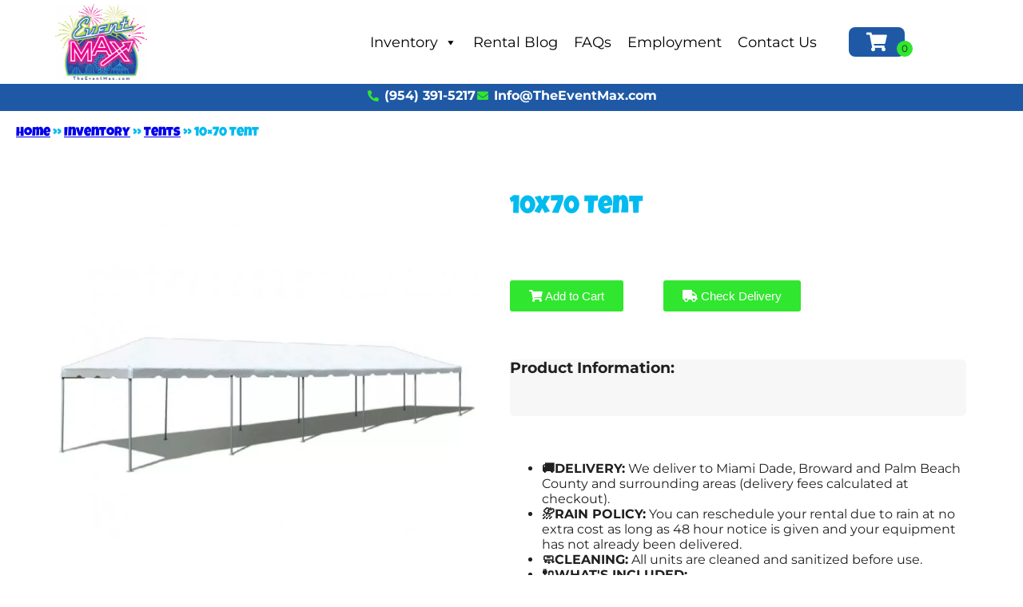

--- FILE ---
content_type: text/html; charset=utf-8
request_url: https://www.google.com/recaptcha/api2/anchor?ar=1&k=6LcSNw8eAAAAAN1cy4N20ZlzWX4YetiG7zmLXN_f&co=aHR0cHM6Ly90aGVldmVudG1heC5jb206NDQz&hl=en&type=v3&v=7gg7H51Q-naNfhmCP3_R47ho&size=invisible&badge=bottomright&sa=Form&anchor-ms=20000&execute-ms=30000&cb=xjwikkkq6due
body_size: 48129
content:
<!DOCTYPE HTML><html dir="ltr" lang="en"><head><meta http-equiv="Content-Type" content="text/html; charset=UTF-8">
<meta http-equiv="X-UA-Compatible" content="IE=edge">
<title>reCAPTCHA</title>
<style type="text/css">
/* cyrillic-ext */
@font-face {
  font-family: 'Roboto';
  font-style: normal;
  font-weight: 400;
  font-stretch: 100%;
  src: url(//fonts.gstatic.com/s/roboto/v48/KFO7CnqEu92Fr1ME7kSn66aGLdTylUAMa3GUBHMdazTgWw.woff2) format('woff2');
  unicode-range: U+0460-052F, U+1C80-1C8A, U+20B4, U+2DE0-2DFF, U+A640-A69F, U+FE2E-FE2F;
}
/* cyrillic */
@font-face {
  font-family: 'Roboto';
  font-style: normal;
  font-weight: 400;
  font-stretch: 100%;
  src: url(//fonts.gstatic.com/s/roboto/v48/KFO7CnqEu92Fr1ME7kSn66aGLdTylUAMa3iUBHMdazTgWw.woff2) format('woff2');
  unicode-range: U+0301, U+0400-045F, U+0490-0491, U+04B0-04B1, U+2116;
}
/* greek-ext */
@font-face {
  font-family: 'Roboto';
  font-style: normal;
  font-weight: 400;
  font-stretch: 100%;
  src: url(//fonts.gstatic.com/s/roboto/v48/KFO7CnqEu92Fr1ME7kSn66aGLdTylUAMa3CUBHMdazTgWw.woff2) format('woff2');
  unicode-range: U+1F00-1FFF;
}
/* greek */
@font-face {
  font-family: 'Roboto';
  font-style: normal;
  font-weight: 400;
  font-stretch: 100%;
  src: url(//fonts.gstatic.com/s/roboto/v48/KFO7CnqEu92Fr1ME7kSn66aGLdTylUAMa3-UBHMdazTgWw.woff2) format('woff2');
  unicode-range: U+0370-0377, U+037A-037F, U+0384-038A, U+038C, U+038E-03A1, U+03A3-03FF;
}
/* math */
@font-face {
  font-family: 'Roboto';
  font-style: normal;
  font-weight: 400;
  font-stretch: 100%;
  src: url(//fonts.gstatic.com/s/roboto/v48/KFO7CnqEu92Fr1ME7kSn66aGLdTylUAMawCUBHMdazTgWw.woff2) format('woff2');
  unicode-range: U+0302-0303, U+0305, U+0307-0308, U+0310, U+0312, U+0315, U+031A, U+0326-0327, U+032C, U+032F-0330, U+0332-0333, U+0338, U+033A, U+0346, U+034D, U+0391-03A1, U+03A3-03A9, U+03B1-03C9, U+03D1, U+03D5-03D6, U+03F0-03F1, U+03F4-03F5, U+2016-2017, U+2034-2038, U+203C, U+2040, U+2043, U+2047, U+2050, U+2057, U+205F, U+2070-2071, U+2074-208E, U+2090-209C, U+20D0-20DC, U+20E1, U+20E5-20EF, U+2100-2112, U+2114-2115, U+2117-2121, U+2123-214F, U+2190, U+2192, U+2194-21AE, U+21B0-21E5, U+21F1-21F2, U+21F4-2211, U+2213-2214, U+2216-22FF, U+2308-230B, U+2310, U+2319, U+231C-2321, U+2336-237A, U+237C, U+2395, U+239B-23B7, U+23D0, U+23DC-23E1, U+2474-2475, U+25AF, U+25B3, U+25B7, U+25BD, U+25C1, U+25CA, U+25CC, U+25FB, U+266D-266F, U+27C0-27FF, U+2900-2AFF, U+2B0E-2B11, U+2B30-2B4C, U+2BFE, U+3030, U+FF5B, U+FF5D, U+1D400-1D7FF, U+1EE00-1EEFF;
}
/* symbols */
@font-face {
  font-family: 'Roboto';
  font-style: normal;
  font-weight: 400;
  font-stretch: 100%;
  src: url(//fonts.gstatic.com/s/roboto/v48/KFO7CnqEu92Fr1ME7kSn66aGLdTylUAMaxKUBHMdazTgWw.woff2) format('woff2');
  unicode-range: U+0001-000C, U+000E-001F, U+007F-009F, U+20DD-20E0, U+20E2-20E4, U+2150-218F, U+2190, U+2192, U+2194-2199, U+21AF, U+21E6-21F0, U+21F3, U+2218-2219, U+2299, U+22C4-22C6, U+2300-243F, U+2440-244A, U+2460-24FF, U+25A0-27BF, U+2800-28FF, U+2921-2922, U+2981, U+29BF, U+29EB, U+2B00-2BFF, U+4DC0-4DFF, U+FFF9-FFFB, U+10140-1018E, U+10190-1019C, U+101A0, U+101D0-101FD, U+102E0-102FB, U+10E60-10E7E, U+1D2C0-1D2D3, U+1D2E0-1D37F, U+1F000-1F0FF, U+1F100-1F1AD, U+1F1E6-1F1FF, U+1F30D-1F30F, U+1F315, U+1F31C, U+1F31E, U+1F320-1F32C, U+1F336, U+1F378, U+1F37D, U+1F382, U+1F393-1F39F, U+1F3A7-1F3A8, U+1F3AC-1F3AF, U+1F3C2, U+1F3C4-1F3C6, U+1F3CA-1F3CE, U+1F3D4-1F3E0, U+1F3ED, U+1F3F1-1F3F3, U+1F3F5-1F3F7, U+1F408, U+1F415, U+1F41F, U+1F426, U+1F43F, U+1F441-1F442, U+1F444, U+1F446-1F449, U+1F44C-1F44E, U+1F453, U+1F46A, U+1F47D, U+1F4A3, U+1F4B0, U+1F4B3, U+1F4B9, U+1F4BB, U+1F4BF, U+1F4C8-1F4CB, U+1F4D6, U+1F4DA, U+1F4DF, U+1F4E3-1F4E6, U+1F4EA-1F4ED, U+1F4F7, U+1F4F9-1F4FB, U+1F4FD-1F4FE, U+1F503, U+1F507-1F50B, U+1F50D, U+1F512-1F513, U+1F53E-1F54A, U+1F54F-1F5FA, U+1F610, U+1F650-1F67F, U+1F687, U+1F68D, U+1F691, U+1F694, U+1F698, U+1F6AD, U+1F6B2, U+1F6B9-1F6BA, U+1F6BC, U+1F6C6-1F6CF, U+1F6D3-1F6D7, U+1F6E0-1F6EA, U+1F6F0-1F6F3, U+1F6F7-1F6FC, U+1F700-1F7FF, U+1F800-1F80B, U+1F810-1F847, U+1F850-1F859, U+1F860-1F887, U+1F890-1F8AD, U+1F8B0-1F8BB, U+1F8C0-1F8C1, U+1F900-1F90B, U+1F93B, U+1F946, U+1F984, U+1F996, U+1F9E9, U+1FA00-1FA6F, U+1FA70-1FA7C, U+1FA80-1FA89, U+1FA8F-1FAC6, U+1FACE-1FADC, U+1FADF-1FAE9, U+1FAF0-1FAF8, U+1FB00-1FBFF;
}
/* vietnamese */
@font-face {
  font-family: 'Roboto';
  font-style: normal;
  font-weight: 400;
  font-stretch: 100%;
  src: url(//fonts.gstatic.com/s/roboto/v48/KFO7CnqEu92Fr1ME7kSn66aGLdTylUAMa3OUBHMdazTgWw.woff2) format('woff2');
  unicode-range: U+0102-0103, U+0110-0111, U+0128-0129, U+0168-0169, U+01A0-01A1, U+01AF-01B0, U+0300-0301, U+0303-0304, U+0308-0309, U+0323, U+0329, U+1EA0-1EF9, U+20AB;
}
/* latin-ext */
@font-face {
  font-family: 'Roboto';
  font-style: normal;
  font-weight: 400;
  font-stretch: 100%;
  src: url(//fonts.gstatic.com/s/roboto/v48/KFO7CnqEu92Fr1ME7kSn66aGLdTylUAMa3KUBHMdazTgWw.woff2) format('woff2');
  unicode-range: U+0100-02BA, U+02BD-02C5, U+02C7-02CC, U+02CE-02D7, U+02DD-02FF, U+0304, U+0308, U+0329, U+1D00-1DBF, U+1E00-1E9F, U+1EF2-1EFF, U+2020, U+20A0-20AB, U+20AD-20C0, U+2113, U+2C60-2C7F, U+A720-A7FF;
}
/* latin */
@font-face {
  font-family: 'Roboto';
  font-style: normal;
  font-weight: 400;
  font-stretch: 100%;
  src: url(//fonts.gstatic.com/s/roboto/v48/KFO7CnqEu92Fr1ME7kSn66aGLdTylUAMa3yUBHMdazQ.woff2) format('woff2');
  unicode-range: U+0000-00FF, U+0131, U+0152-0153, U+02BB-02BC, U+02C6, U+02DA, U+02DC, U+0304, U+0308, U+0329, U+2000-206F, U+20AC, U+2122, U+2191, U+2193, U+2212, U+2215, U+FEFF, U+FFFD;
}
/* cyrillic-ext */
@font-face {
  font-family: 'Roboto';
  font-style: normal;
  font-weight: 500;
  font-stretch: 100%;
  src: url(//fonts.gstatic.com/s/roboto/v48/KFO7CnqEu92Fr1ME7kSn66aGLdTylUAMa3GUBHMdazTgWw.woff2) format('woff2');
  unicode-range: U+0460-052F, U+1C80-1C8A, U+20B4, U+2DE0-2DFF, U+A640-A69F, U+FE2E-FE2F;
}
/* cyrillic */
@font-face {
  font-family: 'Roboto';
  font-style: normal;
  font-weight: 500;
  font-stretch: 100%;
  src: url(//fonts.gstatic.com/s/roboto/v48/KFO7CnqEu92Fr1ME7kSn66aGLdTylUAMa3iUBHMdazTgWw.woff2) format('woff2');
  unicode-range: U+0301, U+0400-045F, U+0490-0491, U+04B0-04B1, U+2116;
}
/* greek-ext */
@font-face {
  font-family: 'Roboto';
  font-style: normal;
  font-weight: 500;
  font-stretch: 100%;
  src: url(//fonts.gstatic.com/s/roboto/v48/KFO7CnqEu92Fr1ME7kSn66aGLdTylUAMa3CUBHMdazTgWw.woff2) format('woff2');
  unicode-range: U+1F00-1FFF;
}
/* greek */
@font-face {
  font-family: 'Roboto';
  font-style: normal;
  font-weight: 500;
  font-stretch: 100%;
  src: url(//fonts.gstatic.com/s/roboto/v48/KFO7CnqEu92Fr1ME7kSn66aGLdTylUAMa3-UBHMdazTgWw.woff2) format('woff2');
  unicode-range: U+0370-0377, U+037A-037F, U+0384-038A, U+038C, U+038E-03A1, U+03A3-03FF;
}
/* math */
@font-face {
  font-family: 'Roboto';
  font-style: normal;
  font-weight: 500;
  font-stretch: 100%;
  src: url(//fonts.gstatic.com/s/roboto/v48/KFO7CnqEu92Fr1ME7kSn66aGLdTylUAMawCUBHMdazTgWw.woff2) format('woff2');
  unicode-range: U+0302-0303, U+0305, U+0307-0308, U+0310, U+0312, U+0315, U+031A, U+0326-0327, U+032C, U+032F-0330, U+0332-0333, U+0338, U+033A, U+0346, U+034D, U+0391-03A1, U+03A3-03A9, U+03B1-03C9, U+03D1, U+03D5-03D6, U+03F0-03F1, U+03F4-03F5, U+2016-2017, U+2034-2038, U+203C, U+2040, U+2043, U+2047, U+2050, U+2057, U+205F, U+2070-2071, U+2074-208E, U+2090-209C, U+20D0-20DC, U+20E1, U+20E5-20EF, U+2100-2112, U+2114-2115, U+2117-2121, U+2123-214F, U+2190, U+2192, U+2194-21AE, U+21B0-21E5, U+21F1-21F2, U+21F4-2211, U+2213-2214, U+2216-22FF, U+2308-230B, U+2310, U+2319, U+231C-2321, U+2336-237A, U+237C, U+2395, U+239B-23B7, U+23D0, U+23DC-23E1, U+2474-2475, U+25AF, U+25B3, U+25B7, U+25BD, U+25C1, U+25CA, U+25CC, U+25FB, U+266D-266F, U+27C0-27FF, U+2900-2AFF, U+2B0E-2B11, U+2B30-2B4C, U+2BFE, U+3030, U+FF5B, U+FF5D, U+1D400-1D7FF, U+1EE00-1EEFF;
}
/* symbols */
@font-face {
  font-family: 'Roboto';
  font-style: normal;
  font-weight: 500;
  font-stretch: 100%;
  src: url(//fonts.gstatic.com/s/roboto/v48/KFO7CnqEu92Fr1ME7kSn66aGLdTylUAMaxKUBHMdazTgWw.woff2) format('woff2');
  unicode-range: U+0001-000C, U+000E-001F, U+007F-009F, U+20DD-20E0, U+20E2-20E4, U+2150-218F, U+2190, U+2192, U+2194-2199, U+21AF, U+21E6-21F0, U+21F3, U+2218-2219, U+2299, U+22C4-22C6, U+2300-243F, U+2440-244A, U+2460-24FF, U+25A0-27BF, U+2800-28FF, U+2921-2922, U+2981, U+29BF, U+29EB, U+2B00-2BFF, U+4DC0-4DFF, U+FFF9-FFFB, U+10140-1018E, U+10190-1019C, U+101A0, U+101D0-101FD, U+102E0-102FB, U+10E60-10E7E, U+1D2C0-1D2D3, U+1D2E0-1D37F, U+1F000-1F0FF, U+1F100-1F1AD, U+1F1E6-1F1FF, U+1F30D-1F30F, U+1F315, U+1F31C, U+1F31E, U+1F320-1F32C, U+1F336, U+1F378, U+1F37D, U+1F382, U+1F393-1F39F, U+1F3A7-1F3A8, U+1F3AC-1F3AF, U+1F3C2, U+1F3C4-1F3C6, U+1F3CA-1F3CE, U+1F3D4-1F3E0, U+1F3ED, U+1F3F1-1F3F3, U+1F3F5-1F3F7, U+1F408, U+1F415, U+1F41F, U+1F426, U+1F43F, U+1F441-1F442, U+1F444, U+1F446-1F449, U+1F44C-1F44E, U+1F453, U+1F46A, U+1F47D, U+1F4A3, U+1F4B0, U+1F4B3, U+1F4B9, U+1F4BB, U+1F4BF, U+1F4C8-1F4CB, U+1F4D6, U+1F4DA, U+1F4DF, U+1F4E3-1F4E6, U+1F4EA-1F4ED, U+1F4F7, U+1F4F9-1F4FB, U+1F4FD-1F4FE, U+1F503, U+1F507-1F50B, U+1F50D, U+1F512-1F513, U+1F53E-1F54A, U+1F54F-1F5FA, U+1F610, U+1F650-1F67F, U+1F687, U+1F68D, U+1F691, U+1F694, U+1F698, U+1F6AD, U+1F6B2, U+1F6B9-1F6BA, U+1F6BC, U+1F6C6-1F6CF, U+1F6D3-1F6D7, U+1F6E0-1F6EA, U+1F6F0-1F6F3, U+1F6F7-1F6FC, U+1F700-1F7FF, U+1F800-1F80B, U+1F810-1F847, U+1F850-1F859, U+1F860-1F887, U+1F890-1F8AD, U+1F8B0-1F8BB, U+1F8C0-1F8C1, U+1F900-1F90B, U+1F93B, U+1F946, U+1F984, U+1F996, U+1F9E9, U+1FA00-1FA6F, U+1FA70-1FA7C, U+1FA80-1FA89, U+1FA8F-1FAC6, U+1FACE-1FADC, U+1FADF-1FAE9, U+1FAF0-1FAF8, U+1FB00-1FBFF;
}
/* vietnamese */
@font-face {
  font-family: 'Roboto';
  font-style: normal;
  font-weight: 500;
  font-stretch: 100%;
  src: url(//fonts.gstatic.com/s/roboto/v48/KFO7CnqEu92Fr1ME7kSn66aGLdTylUAMa3OUBHMdazTgWw.woff2) format('woff2');
  unicode-range: U+0102-0103, U+0110-0111, U+0128-0129, U+0168-0169, U+01A0-01A1, U+01AF-01B0, U+0300-0301, U+0303-0304, U+0308-0309, U+0323, U+0329, U+1EA0-1EF9, U+20AB;
}
/* latin-ext */
@font-face {
  font-family: 'Roboto';
  font-style: normal;
  font-weight: 500;
  font-stretch: 100%;
  src: url(//fonts.gstatic.com/s/roboto/v48/KFO7CnqEu92Fr1ME7kSn66aGLdTylUAMa3KUBHMdazTgWw.woff2) format('woff2');
  unicode-range: U+0100-02BA, U+02BD-02C5, U+02C7-02CC, U+02CE-02D7, U+02DD-02FF, U+0304, U+0308, U+0329, U+1D00-1DBF, U+1E00-1E9F, U+1EF2-1EFF, U+2020, U+20A0-20AB, U+20AD-20C0, U+2113, U+2C60-2C7F, U+A720-A7FF;
}
/* latin */
@font-face {
  font-family: 'Roboto';
  font-style: normal;
  font-weight: 500;
  font-stretch: 100%;
  src: url(//fonts.gstatic.com/s/roboto/v48/KFO7CnqEu92Fr1ME7kSn66aGLdTylUAMa3yUBHMdazQ.woff2) format('woff2');
  unicode-range: U+0000-00FF, U+0131, U+0152-0153, U+02BB-02BC, U+02C6, U+02DA, U+02DC, U+0304, U+0308, U+0329, U+2000-206F, U+20AC, U+2122, U+2191, U+2193, U+2212, U+2215, U+FEFF, U+FFFD;
}
/* cyrillic-ext */
@font-face {
  font-family: 'Roboto';
  font-style: normal;
  font-weight: 900;
  font-stretch: 100%;
  src: url(//fonts.gstatic.com/s/roboto/v48/KFO7CnqEu92Fr1ME7kSn66aGLdTylUAMa3GUBHMdazTgWw.woff2) format('woff2');
  unicode-range: U+0460-052F, U+1C80-1C8A, U+20B4, U+2DE0-2DFF, U+A640-A69F, U+FE2E-FE2F;
}
/* cyrillic */
@font-face {
  font-family: 'Roboto';
  font-style: normal;
  font-weight: 900;
  font-stretch: 100%;
  src: url(//fonts.gstatic.com/s/roboto/v48/KFO7CnqEu92Fr1ME7kSn66aGLdTylUAMa3iUBHMdazTgWw.woff2) format('woff2');
  unicode-range: U+0301, U+0400-045F, U+0490-0491, U+04B0-04B1, U+2116;
}
/* greek-ext */
@font-face {
  font-family: 'Roboto';
  font-style: normal;
  font-weight: 900;
  font-stretch: 100%;
  src: url(//fonts.gstatic.com/s/roboto/v48/KFO7CnqEu92Fr1ME7kSn66aGLdTylUAMa3CUBHMdazTgWw.woff2) format('woff2');
  unicode-range: U+1F00-1FFF;
}
/* greek */
@font-face {
  font-family: 'Roboto';
  font-style: normal;
  font-weight: 900;
  font-stretch: 100%;
  src: url(//fonts.gstatic.com/s/roboto/v48/KFO7CnqEu92Fr1ME7kSn66aGLdTylUAMa3-UBHMdazTgWw.woff2) format('woff2');
  unicode-range: U+0370-0377, U+037A-037F, U+0384-038A, U+038C, U+038E-03A1, U+03A3-03FF;
}
/* math */
@font-face {
  font-family: 'Roboto';
  font-style: normal;
  font-weight: 900;
  font-stretch: 100%;
  src: url(//fonts.gstatic.com/s/roboto/v48/KFO7CnqEu92Fr1ME7kSn66aGLdTylUAMawCUBHMdazTgWw.woff2) format('woff2');
  unicode-range: U+0302-0303, U+0305, U+0307-0308, U+0310, U+0312, U+0315, U+031A, U+0326-0327, U+032C, U+032F-0330, U+0332-0333, U+0338, U+033A, U+0346, U+034D, U+0391-03A1, U+03A3-03A9, U+03B1-03C9, U+03D1, U+03D5-03D6, U+03F0-03F1, U+03F4-03F5, U+2016-2017, U+2034-2038, U+203C, U+2040, U+2043, U+2047, U+2050, U+2057, U+205F, U+2070-2071, U+2074-208E, U+2090-209C, U+20D0-20DC, U+20E1, U+20E5-20EF, U+2100-2112, U+2114-2115, U+2117-2121, U+2123-214F, U+2190, U+2192, U+2194-21AE, U+21B0-21E5, U+21F1-21F2, U+21F4-2211, U+2213-2214, U+2216-22FF, U+2308-230B, U+2310, U+2319, U+231C-2321, U+2336-237A, U+237C, U+2395, U+239B-23B7, U+23D0, U+23DC-23E1, U+2474-2475, U+25AF, U+25B3, U+25B7, U+25BD, U+25C1, U+25CA, U+25CC, U+25FB, U+266D-266F, U+27C0-27FF, U+2900-2AFF, U+2B0E-2B11, U+2B30-2B4C, U+2BFE, U+3030, U+FF5B, U+FF5D, U+1D400-1D7FF, U+1EE00-1EEFF;
}
/* symbols */
@font-face {
  font-family: 'Roboto';
  font-style: normal;
  font-weight: 900;
  font-stretch: 100%;
  src: url(//fonts.gstatic.com/s/roboto/v48/KFO7CnqEu92Fr1ME7kSn66aGLdTylUAMaxKUBHMdazTgWw.woff2) format('woff2');
  unicode-range: U+0001-000C, U+000E-001F, U+007F-009F, U+20DD-20E0, U+20E2-20E4, U+2150-218F, U+2190, U+2192, U+2194-2199, U+21AF, U+21E6-21F0, U+21F3, U+2218-2219, U+2299, U+22C4-22C6, U+2300-243F, U+2440-244A, U+2460-24FF, U+25A0-27BF, U+2800-28FF, U+2921-2922, U+2981, U+29BF, U+29EB, U+2B00-2BFF, U+4DC0-4DFF, U+FFF9-FFFB, U+10140-1018E, U+10190-1019C, U+101A0, U+101D0-101FD, U+102E0-102FB, U+10E60-10E7E, U+1D2C0-1D2D3, U+1D2E0-1D37F, U+1F000-1F0FF, U+1F100-1F1AD, U+1F1E6-1F1FF, U+1F30D-1F30F, U+1F315, U+1F31C, U+1F31E, U+1F320-1F32C, U+1F336, U+1F378, U+1F37D, U+1F382, U+1F393-1F39F, U+1F3A7-1F3A8, U+1F3AC-1F3AF, U+1F3C2, U+1F3C4-1F3C6, U+1F3CA-1F3CE, U+1F3D4-1F3E0, U+1F3ED, U+1F3F1-1F3F3, U+1F3F5-1F3F7, U+1F408, U+1F415, U+1F41F, U+1F426, U+1F43F, U+1F441-1F442, U+1F444, U+1F446-1F449, U+1F44C-1F44E, U+1F453, U+1F46A, U+1F47D, U+1F4A3, U+1F4B0, U+1F4B3, U+1F4B9, U+1F4BB, U+1F4BF, U+1F4C8-1F4CB, U+1F4D6, U+1F4DA, U+1F4DF, U+1F4E3-1F4E6, U+1F4EA-1F4ED, U+1F4F7, U+1F4F9-1F4FB, U+1F4FD-1F4FE, U+1F503, U+1F507-1F50B, U+1F50D, U+1F512-1F513, U+1F53E-1F54A, U+1F54F-1F5FA, U+1F610, U+1F650-1F67F, U+1F687, U+1F68D, U+1F691, U+1F694, U+1F698, U+1F6AD, U+1F6B2, U+1F6B9-1F6BA, U+1F6BC, U+1F6C6-1F6CF, U+1F6D3-1F6D7, U+1F6E0-1F6EA, U+1F6F0-1F6F3, U+1F6F7-1F6FC, U+1F700-1F7FF, U+1F800-1F80B, U+1F810-1F847, U+1F850-1F859, U+1F860-1F887, U+1F890-1F8AD, U+1F8B0-1F8BB, U+1F8C0-1F8C1, U+1F900-1F90B, U+1F93B, U+1F946, U+1F984, U+1F996, U+1F9E9, U+1FA00-1FA6F, U+1FA70-1FA7C, U+1FA80-1FA89, U+1FA8F-1FAC6, U+1FACE-1FADC, U+1FADF-1FAE9, U+1FAF0-1FAF8, U+1FB00-1FBFF;
}
/* vietnamese */
@font-face {
  font-family: 'Roboto';
  font-style: normal;
  font-weight: 900;
  font-stretch: 100%;
  src: url(//fonts.gstatic.com/s/roboto/v48/KFO7CnqEu92Fr1ME7kSn66aGLdTylUAMa3OUBHMdazTgWw.woff2) format('woff2');
  unicode-range: U+0102-0103, U+0110-0111, U+0128-0129, U+0168-0169, U+01A0-01A1, U+01AF-01B0, U+0300-0301, U+0303-0304, U+0308-0309, U+0323, U+0329, U+1EA0-1EF9, U+20AB;
}
/* latin-ext */
@font-face {
  font-family: 'Roboto';
  font-style: normal;
  font-weight: 900;
  font-stretch: 100%;
  src: url(//fonts.gstatic.com/s/roboto/v48/KFO7CnqEu92Fr1ME7kSn66aGLdTylUAMa3KUBHMdazTgWw.woff2) format('woff2');
  unicode-range: U+0100-02BA, U+02BD-02C5, U+02C7-02CC, U+02CE-02D7, U+02DD-02FF, U+0304, U+0308, U+0329, U+1D00-1DBF, U+1E00-1E9F, U+1EF2-1EFF, U+2020, U+20A0-20AB, U+20AD-20C0, U+2113, U+2C60-2C7F, U+A720-A7FF;
}
/* latin */
@font-face {
  font-family: 'Roboto';
  font-style: normal;
  font-weight: 900;
  font-stretch: 100%;
  src: url(//fonts.gstatic.com/s/roboto/v48/KFO7CnqEu92Fr1ME7kSn66aGLdTylUAMa3yUBHMdazQ.woff2) format('woff2');
  unicode-range: U+0000-00FF, U+0131, U+0152-0153, U+02BB-02BC, U+02C6, U+02DA, U+02DC, U+0304, U+0308, U+0329, U+2000-206F, U+20AC, U+2122, U+2191, U+2193, U+2212, U+2215, U+FEFF, U+FFFD;
}

</style>
<link rel="stylesheet" type="text/css" href="https://www.gstatic.com/recaptcha/releases/7gg7H51Q-naNfhmCP3_R47ho/styles__ltr.css">
<script nonce="u6080ZjQlYJ04EjNNA6mNw" type="text/javascript">window['__recaptcha_api'] = 'https://www.google.com/recaptcha/api2/';</script>
<script type="text/javascript" src="https://www.gstatic.com/recaptcha/releases/7gg7H51Q-naNfhmCP3_R47ho/recaptcha__en.js" nonce="u6080ZjQlYJ04EjNNA6mNw">
      
    </script></head>
<body><div id="rc-anchor-alert" class="rc-anchor-alert"></div>
<input type="hidden" id="recaptcha-token" value="[base64]">
<script type="text/javascript" nonce="u6080ZjQlYJ04EjNNA6mNw">
      recaptcha.anchor.Main.init("[\x22ainput\x22,[\x22bgdata\x22,\x22\x22,\[base64]/[base64]/[base64]/[base64]/[base64]/[base64]/[base64]/[base64]/[base64]/[base64]\\u003d\x22,\[base64]\\u003d\x22,\[base64]/DjsOXwp7CtcOWWAg3w6TCjsOhw4XDoDIPNDduw4/DjcOlCm/DpELDvsOoRV3Co8ODbMKowqXDp8Ofw6fCnMKJwo13w6c9wqd8w7jDpl3CtG7DsnrDjMK9w4PDhxVBwrZNTsK9OsKcEcOkwoPCl8Kcd8KgwqF9H250FsK9L8OCw4I/wqZPcMKrwqALSTtCw55LYsK0wrk/w5vDtU9qSAPDtcOlwr/Co8OyNiDCmsOmwqQPwqErw5hOJ8O2TlNCKsO5e8KwC8OmPQrCvk0/w5PDkXwfw5BjwoYEw6DCtEIcLcO3wqPDnkg0w7zCklzCncK0Bm3Dl8ODDVhxX3MRDMK1woPDtXPCgMOSw43DskDDrcOyRBPDiRBCwoVLw65lwr3CkMKMwogHIMKVSRjCti/CqinCogDDiVYfw5/DmcKtEDIew6Y9fMO9wrA6Y8O5dmZnQMOTLcOFSMOVwp7CnGzCokYuB8OOOwjCqsK8wpjDv2VVwo59HsOCLcOfw7HDpSRsw4HDrUpGw6DCkMKGwrDDrcOEwrPCnVzDrgJHw5/CrjXCo8KANHwBw5nDn8K/PnbCkMKXw4UWN27DvnTChsKFwrLCmxkLwrPCuhDCnsOxw540wrQHw7/DtAMeFsKfw6bDj2grFcOfZcKkJw7DisKfSCzCgcKmw5crwokyFwHCisOGwq0/R8OCwoo/a8O1W8OwPMOQIzZSw6kbwoFKw7zDs3vDuSjCrMOfwpvCoMK/KsKHw5XCuAnDmcOjZcOHXGwlCywpKsKBwo3CuDgZw7HCv33CsAfCuhVvwrfDi8KMw7dgF3U9w4DCnk/DjMKDGVIuw6VhW8KBw7cIwoZhw5bDsmXDkEJRw4sjwrctw7HDn8OGwpbDs8Kew6Qrb8OVw4XCsxvDqcOwf1zCvV/Cm8OGTivCu8KfSEHCn8O9wrc/IjUYwqrDg0YZVcOBc8OawqvCkTPCjcKIBsK9wprDmlh2HD/CrzPDkMKzwp9kworCocOGwp7CrB/DtsKMw6bChyIzw7zCtC7DtcKlKCU2Nz7Dv8OcRBfDssOcwptww6LCnmghw7hXwrnCsSHCssOcw5LDssO1IsOgLcOWAMOgIsKgw4NyZsOSw4PCizc0dMKaB8K1UMO7AcOTLy7CjMKDwpU6dQnCiQXDu8O2w7vChiUCwrwOwrHDsi7Ct05GwpbDisK4w4/Ds0BVw55HOsKUEsKSwrsGVMK+HG05w7nCuVPDisKOwoERLMKmHzsDwosJwpElKRfDkggYw7QXw4RTw6fDuX/ChHoXw4jDlTESPkLCv112wobCrWTDijTDqMKAR2g5w4TCnwfDljnDr8KGw5zCoMK8w5BOwrdSKwzDqFB7w7zDu8KzAMKlwofCpcKNwqEmOsOAMcKKwo5hw6c4DQcCaizDvcO1w73DlgHCqkrDlmvDiGw+TQAsXzfChcKTdW4Nw4PCm8KLwqZQJMOxw7F/[base64]/CoMKsI04gw7BiSknDrsOnb8OOw7/DhU3CvsKLw4wsbU5Mw7rCr8OAwrEFw7/Dt03DlgnDsmcPw4TDhMKsw7PDpsKww4DCqQoMw4cMSsKzAlHCkhTDjmEDwq0KKFcNIsKKwrtxGW0maVbCviPCqcKCAcKwR0zChjw7w7lUw4rCtmt1w7A7Sz3Cg8KhwoN4w5/CocOMXnY2wqDDl8Kuw5V1KcO+w5l+w5DDisODwp4ew7Zsw77ClcOXXiHDgjLCpsOIWWtow45xeWLDmsKkDcKMw61Dw7low43DssK5w7pkwqfCgcOCw4HCsmFTZTDCrsKlwp7DkUxNw7h5wpXChnFCwpnChxDDusKzw6ZVw4PDlMOFwpk0UsOvLcOew5/Dh8KdwqVPVVYJw7pzw43CkwnCvBUKRRcqOl7Co8KhbcKXwp9xN8OxXcK0TRJ6JsOyIgpewq84w5sQRsK8W8O4wobCrnjCvigLG8K5wpHDqx0BScK1AsOuKGhiw5nDo8O3LEDDgcK/w4YaZBfDisOvw7Nha8O/d1DDvAN+wqZ8w4TDr8OlXMOyw7DCr8KewrzDuFxUw4vCtsKYBjfDmsKSw7ckC8OHJTNaAMOORsO5w67DnkYPYcOkQMO4w7vCmjPCmsO0SsOlGi/CrcKnLsKFw4Q/[base64]/DtMOwwq11woDDmsOCb8KJfQR8ASR4XcO0woDClsKzQgc8w4UewoDCscOCw4Alw5fDtjwCw7LCtyPCpnbCucK/woQFwr7CksOJwqIGw4vCjcO6w7jDhsOXHMOeAV/[base64]/HMOMWMOzQHTCq3NWG8KlSHvDvMO7VCfCssODwqbDqsKoT8KDwqrDkRvDh8O2wqTDiWDDl0zDjsKHM8KRw68uQCxawpFNDzAyw6/[base64]/[base64]/CtcO3Tj3DuMOFw5siIcKuGsK1wofClsOYRMOWVX1vwr8eG8OnY8Kfw7/DnSJDwoh+FScYwoTDrcKXDsO2wp0Iw5HDhMO9wpzCgw93GcKVaMOuDTTDpn3CkMOAwrPDosKmwpXDhcOmGnZ7wrR3eRxtSsO/Xg3Cs8OAfcK9YsKFw4bCqkzDnQ41w4Unw4Rqw7/[base64]/Dg8Kgw6gRPGjCpADDmT8ww4xcXDjCsmjDucOmw4hQGnAXw6HCi8KPw7zCqMK+MCY7w4QMw59pACRzasKIS0XDjsOLw6jDvcKgwozDjsKfwpbCky/DlMOOKCrCiw48NGQWwqnDqMOwAsKGXsK0IGLDrcKXw7QPXcKQHUVqccKYacK+UiLCu2DDnMOhwo3DnsOVccOKwpvDrsKWw5zDhGoVw5gawrwyAnNyXj9fwoPDp1XCsljCpCDDjD/CtmfDmHvCt8OawoEZNxXDgmRvDMKlwp8ZwrDDn8KJwpAHw7QLH8OKFcKMwppnFMOAw6TCt8Kvw6VAw592wqkMwrNnIcOawr9kEQ3CrXkvw6TDtx7CosOTw5crMh/CmGAewrpkwqY0HcOBc8OkwqQlw5pYw7ZXwoEQUk/DpHXCgiHDpQZvw4HDrMKvcsOYw5PDlsKPwpfDmMKuwqnDicKYw7/DlcOGP2N6cFM3wo7DlA4hVMKaOsO6c8Khw4IIwoDDvn9OwoU2wqtrwrxWdFA1w54mQVYSR8KAPcO2YXM1wr/Ct8Oww6jDizgpXsO2YTvCqMOjM8KXBGjCu8OUwqY6J8Ofb8Kiw6Y0T8OxbsKXwrQvw7l9wpzDq8O1wpDCrT/[base64]/DlcKNSMOmw40CwrrCl8K8w7TDrmFIw7zCiMKzO8O2wojCosKzA1DCukXDusKKw67DrcKyScOWESrCl8KZwpzDuizCh8OzPzLCssKQVG0mw68uw4fDinTCs0rCjsKyw54SOQbDuVrDs8Kme8OZVcOqf8O4YiDDtEptwoZ8csOMBhp0fwRBwq/CsMKDVE3Dp8O9w6/DqMO7BkArVGnDusO8dcKCa3oFWUd6w4bDmzhKw4DCucOpARhrw6vCrcKxw790w7MPwpTCnlhKwrEmKCcVw6rDs8KHw5bCikvDlQFiVcKzI8OHwqDDi8Osw7MHG2ZHSCo/bMOzacKiP8OUCnDCrMKmVMK6MsKSw4LCgEHDhw4ZWW8GwojDrcOHHSHCt8KCExjDq8K6TQLDnRvDn27DlF7CssK9w5p+w6rClXpRcWHCk8OvTcKkwpliX23CpMK8HGcDwq0keRY7GkE7w5jCvcO+wrhMwqvCncOPPcOmAsKtcxLCjMOsLsOiRMO/w6p5BXjClcOLR8OPDMKSw7F8GColwrPDon9wDsOawoTCi8KDwoRpwrbDgzBTXg53fcK3fMKTw6QfwqFqbMK0dHJxwofCsGbDqXnCvMKDw6nCk8KLwr0lw4N8NcOjw4PCm8KHcX7DpTYRw7TDo1llw6ptacO0TMKfIwQOwohKfMO/wqjCu8KgL8O0L8KGwrVJQR7CjsK6fcKVA8O3GHFxwq9kwrB6YsOxwpnDscOXw7sgUcKvby1Yw5IZw7XDl1nDosK2woErwrnDu8OOccKaPMOJdwdjw71dJXnCiMKoJEASw77ChsKrIcOAOj/DsG/CgQBUasKkYsK6f8OKMsKIbMOfe8O3w6vCsjnDh0LDusKEZGLCgWDCp8OwWcKCwpvDtsOywrZlwrbCjUgXW1LCh8KLw5TDtW/DicK+wrM5N8OEEsOpFcKNw79Gwp7Du03DmQfCjVnDm1jDnQnDjsKkwrdNw6DDisKfwpV4w65QwpQwwp0ow77Dj8KHLCnDoTHCuDPCgMOXJsOQTcKAOsOnZ8OFJcKHNB1lTQ7CmMO9T8OewrUEAR0pMMO8wqZHEMK1O8OeG8KawrPDk8O6wr0FScOtFwDCgz3DmE/[base64]/ChMOBwpzChzHClsOKc8KlaDPClR/Cp2LDh8OOAHFDwpvDl8O1wrZCUS9fwo3DrknDp8KHZmbCucOZw7HCoMOAwrXCm8O7wq4WwrnCukrCmTjCpQDDs8K7LR/DjMKgWMO/TcO+DXdAw7TCqG7DnCAkw4TChsOYwppKMMKgOhhxHcKXw6I+wr/[base64]/[base64]/EMKHw5/CjkpGwpE/TsOxMsOHw5/DnMOxwphcP8OVw5EkJcOkUg5ew5LCg8OFwozDsiwpSxFMY8Kpwp7DiD9Zw6EzCsOowoJQQsOyw7/[base64]/eMORw4MJYMOLbEEPF27CucOkICnCkzVFFMKmwr3Cv8KxC8KMJcOHLA/DjsOYwoHDhh3Dt2B/aMKBwqXDi8O9w5Vrw6cGw5PCoWXDtj4uNMOiwpnDi8OUdBd9KcOuw6dRwojDoVTCusKHVUYcw4wBwrdsfcKbTAAhO8OlUMOqwqzCsDVRwp5swojDqn0TwqIkw7jDkMK9ZcKtw67DqidMw51ROx4Pw7DDq8Kfw47Dl8OZdw/DuEPCvcKFZgwYEnnDlcKyGMOAdhs1ZwIsTCDDoMKXBCAXKmcrwqDCuSfCv8Kpw5wewr3Cp04Hw65NwoJKBGvDlcOGUMO/wpvDg8OfR8OwasK3bQ1mLCtADjFMwo3CuHTColssIj/DscKjI1rDoMKHZUrCiQEsUcKySBLDnsKwwqTDqB80eMKLOsOjwqg9wpLChMOpSAQ4wp/CncOiwrQUainCucKvw5BRw6XDmcONYMOgbiNYworCkMO+w49ewrPCsVXDqxIqU8KCwqo/[base64]/Ci19HTsKVDsK5w5DCicKow7AIwoMQUMOpW33DiRXDqljDmMKFHMOkwqVEM8OCRsO8wpDCqsOkPsOiScKvwrLCh24uAsKWSCvCumrDtX/Dl2wGw44TLVnDosKtwoHDosKsf8KXB8KiYcK6YMK8ElJYw5AwXk0gwpvCmcOONiDDssKkD8OJwpYowro2QMOXwq7DucK6LcORFALDnMKOJSlhVWvCgw4cw686w6nDrcKATsKGacOxwrEIwqYZKkhWOibCvMOhw5/DgsKYXExjKsOMPgRUw4B4OU95FcOrRsOPPCbCuz7ChglNwrXDqTTDmyrCi0xOw4NrQzszH8KffcOxaR1vPmZlN8ONwo/DvT3DpcOyw4jDiFDCqcKrwpYuCVXCocK6KMKWcndpw4h8wpXDhcOawo/CosOuw7JTUcOkw7JEaMO6GWd6LETCtm3ChhTDrsKdw7TCu8Kyw5LCqQ1Bb8O1S1jCssKYwoMoZErDpQvDlWXDlMKswozDpMOfw7hODmnCl2zDuAZPEsK+wrrDpjfCv2HCv2VtJMOFwpwVAy0gCsKwwqoyw6fCocOPw512wp3DjSJnwq/CoRDCpcK0wrhMeB/CoC3DlFnCvw/DlcOBwp5KwpvCr1F8AMKWRinDrUxYMwrCvS3DkMO2w4XCu8OPwoLDgDLCnnU+dMOKwq7CtcORTMKbw7dswqPDqcKxwqpWwps+wrpNNsOdwopOMMO3w7EWw71KTcKzwr5HwpLDjVl9wo3Du8KRX17CmxhuEjLCg8OOScOzw53DosOsw5IJP0fCp8KKw6PDh8O/[base64]/WsKRPsKxWsKPf8Kvw4ZkEMOgw6YDwo/DhiBBw7R9LsK2woQTGDlGwqRqHTPDkmRyw4MiFcOtwqnCmsOHMzZAw5VBSGDDvxvCrMKSw4hSwrdFw5bDpVrDjcOjwprDosOLcCcPw5DCil/[base64]/[base64]/[base64]/[base64]/Drz/[base64]/[base64]/DsnfDvsKtLcKIw4LCm2VEw7twfHvDhMKiw6QMw6BAfFV7w4jDvEt9wppmw4/DgTIFBE59w5cUwrfCql0ZwqoKw7XDvgvDk8KaCsKrw7bDsMKJI8O9w5EPHsK5wp4Rw7cpw6HDucKcHFAQw6rCnMObwrpIw5/CgzjDjMKPGR7DiDFDwpfCpsK1w7Rpw7NKPcKfS1ZVBm4LBcK8H8OYwr9PCT/[base64]/ChGPDikRJw4AjTGHCncKPw7bCnMO/[base64]/TMOAw5DCnFnCrDEOLcOOMsKww4fDqiTDqsKgwqLCvcKHwqcMACTCssKZHkgkM8O8wpEPw7dhwrfCn2gbwqIKwpjDujltUGcYME/Ch8OgXcK5Zx4nw693dcOtwrJ5VsKuw6Efw5bDoUFcX8KoHF5cGMOkfzfCtnHCg8ORYwzDk0UdwrFNWzERw5XDqAXCmXpvPFAuw4rDlwZmwrJzwox1w5VtIsK6wr/[base64]/CkcOAw7o/Zl/Cj8KtwppLwpLDkFR+VnLDvzDCssO7LB7Cl8KoBnNDJsOSA8KGCcOBwqZCw5DDhilRAMKmAcO+K8KABcO7dRzCqEfCgkXDncK2DMO/FcKOw6RGWsKCKMO3wpsHwqQeA3I3e8Oeex7CjsKww77DhsOAw73CksOHEsKuVcKVV8OhO8Ogwo5jw5jCshnCs3tZPHfDqsKqX0/[base64]/Ow0/[base64]/w6bCocKfwpvDpMOIe8K2d2Igw5DCvkNKwpcBYcK+VHPCmsKwwrDChMOSwpLDn8OPIsKeLMO5w5nCkHXDusOCw5VRZFF1wovDgMOWesORE8K8JcKbwpUUE0YfYwB7TkfDtBzDhk7DucKewrHCiHLDg8OXQMKpYsOzL2sgwrUNPFopwotWwpXCosO5woRVcl/Dn8ONwqPCkQHDh8OPwqFpRMOEwp9gK8OpSx/CuSFqwqwqSGPDtArCkwHDtMOdCcKdF17DnMO4wq7DuhJZw6DCvcOSwoXCpMOXZsKsK31lEsK5w4BBAhHCt1bDjGzDt8OvIWUUwq9LZD9vcsKmwqvCjMKvSVbCmnEdHQZaClfDm0oOLTnDr0/Dhxd7GkbCtMOewrrDusKtwrHCsEEnw4PCpMKCwpUYDcOWUsKuwo49w6d4w5bDuMKWw7tDHX8xc8ORTX1Pwrt/w4FMPzcPNjbCly/CrcKNwrY+IQ8uw4bCosOkw4twwqTDh8OBwog/T8OLRF/[base64]/wrgUwrbDv8OKw5nDkF3CssKALMKRwrHDs8OTTMOAw711w7oWw4sxHsOxwrw3woIeNQvCtHrDuMKDWMOfw4HCs2zCnlgCalrDvsK8wqvDkMORw6vDg8OhwobDombCgUs5w5JJw7rDr8O2wpPDq8OQwpbCqw/Do8OfB3BjYwVyw7fDnxnDvsKvfsOWWcOiw7rCvsODDcKCw6nCqknCgMO0WcOsMTvDr1ICwot/[base64]/ChcKlJTnDr8O9wrvCt2ovw5RGw646w5MMLXpIwpjDtsKpXX9mw6NTKDxGIsOQc8OtwqVLfjLDvsK/YiHCnzwLMsO8PXLCtsOiHcKScz1nSEfDvMK/HSBOw6/[base64]/[base64]/CpcKMw4LDu8OewpvDnsOJSjkNw6AkacK0BWrDgcKiPArDmUwFC8KhHcKTKcKUw6lmwp8Qw6JBwqdwNF1dUSXCvyAIw5nDo8O5ZyLDql/DlcOGw5Y5wpDDhFvCrMOtE8K0YUA3XMKSFsKvAGLDr2zDqAtRW8KlwqHDncOKwoXClBbDqsK/wo3CuGjCmVsRw5YCw5Qswolrw53DosKgw6rDtcOHwpAGR3kMCmHCmsOKwo8RWsKnZUkrw54Vw5fDssK3wo42w5l4wqfCksOzw7bDkMOUw5cDC1LDuGTCnTEUw64nw4xiw6DDhmcuwrMGFMKSacKFw7/CqgoNA8K/[base64]/DrknCr8KOQF/DucO+f3PDn8OhECDCqx/DoUoIbMK0w6IMw7PDpH7CssKpwoTDlcKZL8OlwpNuwqfDgMOCwpscw57CjcKoT8OkwpgNccOOVSxYw6PCusKNwqEJElvDqG7CjysEWD5ew5PCucKywoDDo8OpC8OVw4DDrU06aMO4wrdjwpnCpcK1IBnCjcKIw7TCpSggw7LCmGl9woV/BcKcw74bKMOqYsKxBMOwDMOLw63DizTDt8OPaG4cEnTDtcOOYsKTDD8ZRBAQw6ZBwrdHWMOow60ZST9TMcKPQcO7w5XDhiHCiMKXwp3ClQvDnRXDtMKLDsOewpNOcsKsdMKYTDTDocOgwp/Dr2N0wq/DrMKrWzDDm8KZwpfCuSvDkcKqQ0UIw5BhCMO0wog2w7/DoCHDiBlBZMO/[base64]/CpsO4OhLDk8OxTcKCQj1jXsKbwqbCoMKZNlXDiMO4wpd0R0DDtcK1LyXCkMKOcQfCu8K7wpF0wpPDpGfDiG15w5g5C8OQwoJCw65KKMOlOWocbFBlasKFU1osK8OLwoc0DyfCnBHDpClFFW8vw6/ChMO7fcK9w4BIJsKNwpA2XSbCnWfClEpqw6tmw7vDqULCg8K/w4nChRrCtlnDrBcfI8KwQcKWw5N5SV3DrcKGCsKuwqXCjB8Ow4fDoMKnXwgnwpEDT8O1w5lTw6zCpy/DmybDqUrDrzwhw4FxKTTCuUrDhsOpw7MOfW/Ds8KUcUEhwqTDmsKKw7/DqxdBdcK5wqpNw5hDPMOSD8OWR8KswrlNN8OOXsKrTcOnw5zClcKfWjY1dz5rCStjwqdKwpvDtsKKXcO0ZQrCn8KXTwIYd8OcQMOww5LCr8KWQg58wqXCmhfDgUvCjMOFwp/DkTVqw6gvCSfClSTDocKvwr51AComHDHDrnXChznCoMKracKVwpDCozMMwp7CicOBacKqDsKwwqhMDMOpPWgZFMOywrhBJQdFA8Oxw7F9O0F1w5PDlklFw4TDkcKoMMOyUWPDt2xldzrDixxSdsOuYcK8AcOuw5fCt8OCFTM5esKTcC/[base64]/CnSfDjkpzNmo+OMOXPMKlwqXCkQLDnw3CmcODT3QKTsKmeQc+w44keWtVwqkhwqjCisKaw7HDi8OIUzBRw6rCjcOtw49KCsKkMB/CgcO/w40owok6EBTDu8O7LxBxBiPDqAXCtRwQw7MtwplJEcKPwplUf8KWw6QYXcKGw5EuFwgADSIhwofDhTVMUlLDlCMBCMKECx8oPhtLbyAmIcOxw5LDusKcw5EjwqIhMsKiZsONwq1bw6LCmMO0al8eFj7CnsO1wp1teMKAwozCh0Zhw73DuR/DlcKyCMKLw4JBAU9oGShHw5NoTAjCl8KjN8OwasKgLMKxwq7Dr8OZdnJ1LkLCq8OcCyzCnG/DjxBFw6tFAMOKwr5aw4bCs1NBw6bCo8KiwplYGcK6wqDCmF3DksKgw6BSJC8QwqLCocO5wqbCqBoOWWs6BGzCtcKUwqTCucOgwrtqw6ENw6LCuMOBw6d4VFzCvkvCqW4Vc1fDpMKAHsK0E0BZw5fDmEQeTi3CtMKcwqMCfcOdOwRjG2RIwq5AwqjCv8OCw5PDhUQsw4/[base64]/DjsOjw6jCpmXDusOVw79dAMOTcMOrfVHDmhLCjsKVbU7DksKhFMKVB17DvcOXPCouw5PDiMONFcOcOR7ClSDDjsKswrTDs28oUE4MwrYEwp4Iw5zDp37DpcK2wpfDsgYBDT1MwqJfKVQLQBjCtsOtGsKMYUVNFhvDjMKhOgTDu8K7Kx3DvcOwPsKqwpUbwrlZSS/CiMORwqTDusOJwrrDucK7w7fDh8OFwqfClMKVTsOuclPDrGDClcKTT8K9w6xeciEeSjDDvhcUTk/[base64]/ChcKNQDrDgcOxwoM8w67DkzPCp8OSWMOjworDv8O/w4cnE8KXe8OKw4XCuQnCtMOBwonCmGLDp20SX8OufcKoesKewosKwo3DlHQ1HsOgwprCv20YSMKTwo7DlsKDPMKNw47ChcOZw4V1OW50wpJULMKVw7nCoQYSwrbCjXvDqCPCpcK8wocyNMK+w5tSdTZdwpnCslU6XW1MbMKHRcO4SQvCkGzCiXQ5WgQ3w7TCrlo/MMKTKcONbg7DoWpZPsK1w40hUsOLwph8SsKRwoHCpVEgVntoGgEjFcKEw4HCvcKIZMKwwopOw43Cv2fCuxJ/w7nCuFbCqMOCwog9wqfDu2fClnZ/w7sbw6TDqQo+wpo4w57CkHTCrm1/M2RUa3pvwpPCkcONBsKTUAZVe8OJwonCtcOyw43Cu8KAwr8BeXrDrWQbwoMTS8Kaw4LDsnLDssOkw78Gw4DDksKIZBDDpsKvwqvDjTo/TUvDl8O5w6daLltuUsKIw5LCsMOFNUUTwrLDrMO/w4zCnsO2wowbO8Kof8Ogw7pPw6vDulMsUH9zRsOtSG7DrMOdZEYvw4/CmsK7wo0MLR/DsS7DmsOrecOudQTCgQ5aw60GKlLDgcO5X8KVOmJzecKeEWdUwq0xwoTDhsOVVyLClkxCw43DgMOmwpEjwo/DmsO2wqbDjUXDk2drwqXCuMKowqwpWnx1w7Mzw441w67DpW4EdQLCjyDDiidQBikZEcOZQkwOwoNUUQZAST3DtnclwpbDpsK9w7sxXSzDl0oowo0Qw5DDtQFJXMK4SRd6wp1WGMOZw7QYw6PCoFovwqrDrMOIFgfDrBnDlmZtwoITH8Kcw5g/wonCo8OVw6DDvT9bT8KNTMO8GxLCgzXDkMKgwo5DQcOTw4c2TcOew5ViwoxfOcKKPX/CjGnCuMKEYzYXw4ogRTXClRpPwqPCk8ONY8KxTMOpOMKHw63CisKJwrVLw5s1Yw3DgQhWcnxQw59vUcOkwqMtwqjDqDVGO8OPHT5FeMO9wovDrDxswrRQC1vCtXDCvA/CrWjDn8K0d8K1wqUKED9Zw6h6w61cwqtrVEzCn8ORXVDCjzBcEcOPw4TCpDVxS2jDlQTCvMKUwrQPw5UHCRJaYcOZwrVUw6FKw613cCM1QcO3wp1hw6/Dh8OcBcKQeBtfXsOsGjF7bhbDpcOSO8OtPcKwXcOAw4DCrsOTw7Q0w5UPw5rCjkBvcGx8wrXClsKLwrNMw6EDd2Vsw7PDjVzDrsOCZl/[base64]/[base64]/DlMKEw4vDqx3DpsO7w63CnsKDfsKHw7PDkBkoacOCw5ZeRX8lwoHCmBnDnwZaOhvCtUrCpXJObcOeFSZhw487w4UOwp/[base64]/DtDTCrsOqwrASw6PDvsKzBcOEGsOhOirCrXIMw6fDqcOfwrHDnsO6MsOkPmUzw7J4B2bDs8Orw7VMw4PDmmnDkELCo8OuSMOBw7EBw65WeArChnHDhhVjLxrCln/DpcOBADzDtwV0wpPCrMKQwqfCskQ6w5BlMxLCsitdwo3DvsOJWsKrQS8eWmXDpSDDqMO8wq3Dh8OBwqvDlsOpw4lSw63CtMOcdj44w49tw6DCvy/Dg8Oiw7UhTsOjw7xrEsKkw4ILw7YHIwLDqMKQMMK3TsOZwpvCqMKJwplWISIGwrDCvWxfdCfCtcOHFkxkwoTDhcOmwrQBYMODCU4bNsKdBsO3wofCj8K2A8KKw5/[base64]/DisOHDsKDXMKJAFXDsMK0wo9Vb8K2DDphMcO3w4dSw68uTMO8e8O+wp9cwrI6woDDl8O8eXnDkcOmwps6BRrCg8ORIsO5Q1HChFXCisOCbFYTLsK+KsK+PTM2UsO/FcOrCsKuAcOiJzAaGGEnYcOHIRtMbCjDn1tLw4haTlh4QsO0HFXCvVt/w7FKw6ZDXCxwwoTCuMKVZCpUw49Jw7NBw5/DuDXDjUXDuMOGVi7CmWjChcOnfMKSw6YzI8KgC0fCh8K8w5fDs23DjFfDkWY4woDCnWXDgsOpbcKIYTFsQm7CisKBw7w5w7Niw41Qw6/Du8KnesKrcMKbwplFdRR+Y8O2VlEPwpwFOGwcwpwdwoprYz8yMwF5w6rDsADDq1bCvsKewpAAwoPDhEPCn8OnFmDCoGEMwqTCoDs4QxnDq1FRw5jDvgBgwqPCtcKsw7vDvS3DvDnCu0cCbTA4worCrTg7w53Ch8K+wqzCq1lkwrhaJRPDiWAfwoPDksKxJj/Di8KzeVbDmEXCgcO6w73ClsKWwoDDh8ODfmTCjsKELAsJfcKDwqLDhGNPGHxQS8KbJcKSVFPCsH7CkMO1dQzCmsKND8KlXsKQwo8/W8KkaMKeDi8vSMKJwohZEXrDs8ONCcKZDcKhCHHDqcO9w7LClMO0PFHDuit2w6gnw5vDn8Kaw7BKwqdLwpfCjsOrwqQtwrohw4tYw7/ChMKcw4jDryfCpcOCCz3DjXHCuB/DhCXCqcODE8K6OsOMw47ClMKzYhfCpcOQw787Xn7CisOhQcKOKcOZVcOPYFHDkA/[base64]/XcKjwqfDvMO+w502wpPDoAnDk8OzV8OgBAcnL07CpsKowobDkcKqwr3DsT7Dv2BOwo8UYsOjwpHCvx/CuMOMTcKHQyfDisOdZxlJwr/DqMKcZHXCgw0YwpbDi3EML2pkN3BlwqZJbzVgw5XCmwtkK2DDg2fCr8O+wqdcw5jDn8ORBcO2wqMcw6fCgRRswoDDkHTDiiogw6g7w59pRMO7bsOYa8OOwow5w67Du31qwonCtC13w5J0w5hlHMKNw7EdBsKRcMOkwp9GCsK1B3bCjSrCocKAw54ZNMO6wo/Dr3bCpcKHVcKkZcOcwqAgUCR5w6UxwqjCk8Oew5J5w6JCazQeOjrClMKDVMKbw43DpsK9w5x9woUJV8OIPyXDocKzw6fCscKYwrYEFcKBCDPCu8O0wrvCuHMjDMK4NnfDn2jCn8OiA2I/[base64]/DhhbDjsK5wqsewqpmwpzCgkEZbmzCtsKcwqXDv8K4w4TCrjgRBG0ow7ADw7fCllJoEF3Cq2bDs8OFw6fDqTHCn8ONGmHCk8KGVibDjsO1w6cZY8KVw57CvUjDmcORCsKKPsO1wpvDl1XCscKwWsOPw5zDuQpdw6BOc8OWwrfDhEU9wr4/wqfCjGbDpCYGw6LClWfCmyocEMOqGAjCvHh1ZsOaCDFpW8OdPMOBFSzCrSDClMObSxMFw4dkwphEEsK4wrfDt8KLRGPDk8ONw7oMwqwzwqpwBhzCgcOBw70RwrHDtHjCvD3CvMKsYcKAbX5kfSMLw7PDhBgtw6XDnMK1wp7DtRxsMm/Ck8OGAcKGwpRrd0YZYMKUOsOLAA1HeGnDvcOfQUZhw5xOwqoMI8Khw6rDr8OJDcO+w6o2aMO1w7/Cu3TDvU08HWQLDMOMw5ZIw5RvYg4Lw5PDpRTCmMKncsKaQTrCkcKlw4osw6I5Q8OkMl/DmlrCscOiwo9zSsK/YHI3w53CiMOSw7Zfw7zDi8KdTMKpPDZQwrRmIWpEwqZywrTCmyjDkCnChsKxwqfDvcKcKDHDgcKEf2FIw67DtRMlwpkVXAZRw5DCg8Ohw5DDscOhVMKSwprChsOkGsOLQsO2A8O/wrcsbcOHMsKNA8OeTGLCr1jCgnXCmMO4YRvCqsKRc1PDqcOVC8KIRcK0IsOhwpDDpAjDpcOgwqssCcK8VsOCFwAicMOlwpvCmMKhw6Q/wq3CriPCvsOpYivDk8KUZ1smwqrDtMKcwqgww4LChzzCrMOtw71gwrnCl8KsdcK/w7YndR8xVmvCm8KIRsORwqzCgivDocORwqvDoMKywqrDu3YBIC3DjwDDozcVJhV+wq1peMKbFBN6w4bCpxvDiFnCmcKfLMKuwqAidcOEworCmEjCvi8cw5jCi8KjdFETwpPCoGs1Y8KMJnjDnMOfH8OUwp8bwqsnwoI/[base64]/[base64]/Dn8OSw4DDjFHDkMO6wpnCoMOdEcKiP8K0cMKkwojDmMOKOsKGw7bCgMOLwqUkRQHDsUfDuF1Nw71sAMOpwr1gb8OCwrc0YsKzH8OgwrxZw4o7USvDiMOpXx7Dj13DojzDk8OucsOZwrEMwoHDlBNXHzQlw4llwph4N8KxYkbCsANEWTDDq8K/[base64]/wr5iXhouw6bCocKaw6Riw5nDgBMjw4zDjB5US8OXasO6w7/ClElgwr3DrykzGkLCqBFdw4UXw4LCsxR9wpoYGCrCj8KawqjCuynDjMOgwpIkEsK9YsKZYQp/wrnDpC7CrcKyUjptVTApRzHCggcWGVMhw58EVB8aeMKKwrc2w53CtcO6w6fDoMKBKzMzwpfCvMOfSUc8w4/DjlwPbcKzKGAgYwrDtMOaw5fCjMOcQsOdNVxmwrZPTwbCrMOLWUPCjsO9EMK0V2/DjcKlaQJcZ8OZUTXCkMOSScOMwoPCnhENwpLCpEM2FcK6F8OLenNpwprDhDZ7w5cIBRgrNiYMDcKpXUQ8w4Y+w7fCrBUUQiLCiBHCoMKTaFw4w65wwqFyN8OeAk9/woLCj8KUw7ltwo/DlX/DgsOyHAgnezwKwpAbd8K4w6nCiysRw4bCiQobZhnDlsOSw7rCgsOWw5sYwrfDijpzw5jCo8OeS8Kywr4Lw5rDoifDpMOwFA5DPMKJwrY4SzAfw7ckHXcbGsK/HcK2w6zCgsOuVxktNWo8YMOAwp5wwq5PaRDCrwV3w4zDt2hXwrkBw4XDhXIaZSbDm8OWw7RXKcOlwpbDjFTDlcO3wq7CvsOcRsO+w7bCnUwrw6FpXMKrw6/[base64]/CkDvDjTtCw5gCwoPDq8Ohwq8GRVTDlMKcTDp2ESFDwq8yIHXCosO6fcKfGFIUwoxjw6F/C8KKY8O5w7LDocKlw6/DjQ47dcK/OX7Dg08LTSEKwptHd28GSsK3EmVhZQhAYkkFUUAfLsO2EC1wwqzDqlDCs8Okw7kSw7TDq0DDm39wJcKfw5zCmUQmDsK8EnLCp8Ohwqcjw4jCllMgw5DCjsOkw5bDp8KCJ8K4woXCm3F+QMKfw4liw4NYwocnKBQ8QkheMsO/[base64]/CtsOfwrzDkwEhw6rCqi8mTAIMw7sxHsO1woDCrkTCh1HDtsOtw7oGwqViWsO7w43CkiM4w4wHIB8yw41KESAiTGdUwp5uFsK0S8KJIVMyWMKhQirCrV/CrCjDjMKXwoXCr8Khw6BKw4U0Y8ObD8OxOwA8wp0WwosXLAzDisOOM0Rfwq7DjH3DrSbDkmHCtBfCpMOfw6ddw7JLwqdWMQDDrlDDrw/DlsOzLis9fcOYX0cEEVjCoFhtGD7CjCNxIcOPw54xJmpNSjvDnMKHJGRXwozDjFXDv8KYw7wNCEPDk8O0A3XCvxYnUsK+cn9tw7HCh0LDjMKJw6Fbw40CJcOUU3/CuMKzwp8yQFzDhMK4ZwjDhMKJdcOpwpLCs00Gwo3DpGwaw6JoOcOXLmjCvXDDpj3Cg8KnGMO0wp8fe8OEHMOHLcOEA8KMRB7CnhpccMKDWcK9BFAGw5HDr8KywowlO8OIciLDksKGw6/CjVwTfMKrwppuw5B/w6rCoUFDCMOzw70zPMK/[base64]/[base64]/ChcK5Cy0nKBfCmztsw5MRXcKNw6jDoQdpwp4YwrLDig7CrXTClk7DtcKNwrpQN8KFJ8K8w6Bpwr3DoAzCtcOMw5jDtMOHPsKaRcOdPjA2wqTCszjCgRfDtF9/[base64]/CosOhBMO6JCHDosKpNsOsQy/[base64]/w40rwr0Uwo3Du8Oyw7vCohd4FAlVTQITwpjCnsO4wq7Ck8K+w5DDlFrCrBA2diBONMKJeCfDuzRZw4/Cl8KEJ8OjwodYE8Klw7DCrcKJwqYOw73Dg8Kww47DncK8bsKJQhDCo8Kpw4vCtx/DjTjDuMKXwqPDpTZ9woUyw5BpwprDisOrU1pABCvCt8K7L3HCtsOvw57DuEJvwqbDjU/CksK9wr7CmmTCmBsOU3UMwoHDiGvChW0fUcKMwpZ6EWXDn0spE8KJw5TDlBV+woTDrMObaDfCi1XDqMKGVcONYm3DocOMEykYekQrSUNBwqDCvwrCsRFcw7vCjDfCjWhGG8K6woTDtEPDgFgmw63Ch8O8AgzCn8OSJ8OdBXcWbznDjhBawosuwpPDtzrDkQ0Hwr/DuMKsQMKMHcK3w7HDp8K5w6QtIcONE8O0B37CgVvDjVMwVwDChMK6w54/[base64]/Dl2glDXkswp3CtMOaw79mw7vDjEQEGFopwqjCpjIEwo7CrsKQw40Iw7QmcH7CqMOOcsOIw6Z/F8Ktw4NzSi7DvcOkIcOjXsOrJxTCnE7CoQXDr1XCtcKBGcK2dsOpU2/DuxLCuyjDpcO2w4jCpsK7w7JDZ8OFwqkaLiPDtgrCvV/DkgvDoDUvLkDDscKRwpLDhsOMwq7DhD4vUmLChWB8TcKew5XCrMKow5zCvQnDih5fW08EByJ8QHHDq1HCm8Klwp7ClcK6JsO0wrfDhcO5QmPDtkrDt3PDtcO0e8OewqzDhsOmw67DrsKZOzx8wpVXwp/DumZXwr3CncO/wpEjw71gwoLCpMKkeTzCqlnDjsOZwpp2w7QWYcKHw4TCkFDDq8O7w77DhMO8VRvDr8KIwqDDgi/CmMOCUWrCrk0Pw5bCr8OWwpsgF8OGw6/CklZOw7F+w47CqMOEbMOCAw7CiMO2VlrDsl87w5zCuRY/w65ow6MhSGDCgE5sw4h0wosVwo5awp0gw5A5VnHDkBHCpMKtwpvDtsKLw6wVw59ywphXw5zCmcKcBy49w7A7wo47wqPCkT/DiMOrJMK1MULDgFd/K8KeQ3ZBCcKPw5/DiVrClVEBwrhYwrXClMOzwpUGXMOEw4Nww5QDIQoywpRZJllEw4bDig3ChsOMHMOEQMOMP3duWR50w5LCm8K2wqI/[base64]/Dk2Rleh3Dh8OGCMOeDsOgw5c+woUHIsO4ZmVGwq7DgsOXw4vCjsK2KiwGIcO/csK8w6jDjMOSC8OpO8KCwqhHOsOITsOzW8OxHMOmRsOuwqTClx9Owp16bsKWV04EMMKnwoXCkibCjAFywqjCgF/Cn8Knw7zDgHLCk8OWwqLCs8KvZsKZSCrCrMKZcMKoEUcWeENILQPClzMew6HCs0jCuTbChcOuD8OKYkoAd3PDkMKCwoguCzzCn8Klwq3Dg8KVw4cvKMOrwqRIS8KTEcOcVsKrwr7DtsKyK3PCsDMNJVcbwrkqa8OJBHhfdcOJwq/CjcOewp5cOMOIw7rClCspwoDDq8O6w6bDvMKUwrlrw7fDiVTDr0/DpcKVwqbCtcOLwpTCo8KJwonClMKRGEEvAMKDw7xcwqM4ZzXCkDjCncKkwpTDocOrNcOBwpXCk8KDWG4ze1IuCcOmEMOiw6bDhz/[base64]/X8OKw45uw5DCpcKtFMK8AX3CkcK2wp7Dq8KVdMOhJcOXw4dRwr4wSVwJwrXCkcOGwrvCoi3DoMODw4J7w6/DnEXCriFNAMOlwqvChz90IUfCnV4ROsKlIsOgKcOBCnLDlE9Mw6vCicOvF27Cg1YtYsONDMKfwq03EGDDmCtxwrDDhxYGwofDkjQoUMKjaMOOA1vCkcONwrnCrQjCh2o1I8Odw5zDkcOfJhrCs8OBAMOxw6AieXfCjU8Tw53DqVYKw41xwoMM\x22],null,[\x22conf\x22,null,\x226LcSNw8eAAAAAN1cy4N20ZlzWX4YetiG7zmLXN_f\x22,0,null,null,null,0,[21,125,63,73,95,87,41,43,42,83,102,105,109,121],[-1442069,619],0,null,null,null,null,0,null,0,null,700,1,null,0,\[base64]/tzcYADoGZWF6dTZkEg4Iiv2INxgAOgVNZklJNBoZCAMSFR0U8JfjNw7/vqUGGcSdCRmc4owCGQ\\u003d\\u003d\x22,0,0,null,null,1,null,0,1],\x22https://theeventmax.com:443\x22,null,[3,1,1],null,null,null,1,3600,[\x22https://www.google.com/intl/en/policies/privacy/\x22,\x22https://www.google.com/intl/en/policies/terms/\x22],\x22BmIipO+3ljidtm5JLvqWxXqYWyBPF9TUnzQcOwTE/lo\\u003d\x22,1,0,null,1,1767199037145,0,0,[208,200,141,254],null,[233,87,184,214,233],\x22RC-GMOJSksGsKzh9A\x22,null,null,null,null,null,\x220dAFcWeA5v9chzI-dqCaXZwBVdq3DjoEmZ7yHufh1s18TpdfTB7H8LOxIhxlbYA9AD3-k7RqwsoGXFVN5Zh5P_7ViOPZOdmXfTBw\x22,1767281837140]");
    </script></body></html>

--- FILE ---
content_type: text/css
request_url: https://theeventmax.com/wp-content/plugins/inflatableoffice/io_styles_v6.css?ver=6.9
body_size: 11270
content:
/* already included via elementor */
/*@import url('https://fonts.googleapis.com/css?family=Roboto+Condensed&display=swap');*/

/* fix elementor when global isnt working*/
div.elementor-button,a.elementor-button{
    background-color: var(--e-global-color-accent,green);
}

/*fix elementor padding issue for legacy headers*/
.io_header .elementor-column-gap-default>.elementor-row>.elementor-column>.elementor-element-populated>.elementor-widget-wrap
{
    padding:0px;
}

figure.featured-media,
header.wp-post-image
/*,header.entry-header*/
{
    display:none;
}

/* embeded videos in froala */
@media (max-width: 600px) {
    span.fr-rv iframe {
        width: 100%;
        height: 100%;
    }
}

@keyframes cartEnter {
    from {right: -600px}
    to {right: 1px}
}

@keyframes cartExit {
    from {right: 1px}
    to {right: -600px}
}

/* Cart - main positioning */
.ioCart,.ioCart_link{
    cursor: pointer;
}
.cartInfo {
    top: 7px;
    display: initial !important;
    white-space: nowrap;
    font-family: 'Roboto Condensed', sans-serif;
    font-size: 13px;
    font-weight: bold;
    background-color: white;
    color: #6e6e6e;
    text-shadow: 1px 1px 0 #fff;
    border-radius: 3px;
    box-shadow: inset 0 0 1px 0px rgba(0, 0, 0, .20), 0 1px 0 #fff;
    padding: 7px 8px 6px 10px;
    line-height: 18px;
    position: fixed;
    right: 20px;
    z-index: 999999;
    margin: 10px;
    cursor: pointer;
    transition: background-color .2s linear;
    max-width: 90px !important;
}
#cartPopover input[name=dateStart],
#cartPopover input[name=dateEnd],
#cartPopover input[name=timeStart],
#cartPopover input[name=timeEnd]{
    display:inline-block;
    padding:1px;
    color: black;
}

#cartPopover {
    position: fixed;
    right: -600px;
    top: 63px;
    float: right;
    min-width: 300px;
    max-width: 450px;
    z-index: 9999;
    display: none;
    color: #fff;
    /*text-shadow:1px 1px 0 rgba(0,0,0,.8);*/
    font-family: 'Roboto Condensed', sans-serif;
    border-radius: 4px;
    border: 1px solid #000;
    box-shadow: inset 0 1px 0 rgba(255, 255, 255, .2), 0 1px 3px rgba(0, 0, 0, .5);
    background: #45484a;
    background: linear-gradient(top, #45484a 0%, #2a2b2c 100%);
    max-height: 87vh;
    overflow-y: auto;
}

.cartIn {
    animation: cartEnter 1s forwards;
}

.cartOut {
    animation: cartExit 1s forwards;
}


/* Calendar */
.calTimeLabel {
    min-width: 35px;
    display: inline-block;
}

.calDeliveryMethodLabel{
    display: inline-block;
    margin-right: 5px;
    min-width: 35px;
}

#cartCalendar .ui-state-default {
    border: none;
    background: none;
    color: white;
    text-align: center;
}

#cartCalendar .ui-widget-header .ui-icon,
#cartCalendar .ui-icon {
    background-image: none;
}

#cartDateRange {
    text-align: center;
    padding: 20px;
    cursor: pointer;
    padding-bottom:0px;
}
.ioDateRange {
    text-align: center;
    cursor: pointer;
    padding-bottom:0px;
    font-family: 'Roboto Condensed', sans-serif;
}
.ioDateRangeHeader{
    text-align: center;
    padding-bottom:0px;
    font-family: "Roboto Condensed", Sans-serif;
    font-weight: 500;
    font-size: 20px;
}
.pageDateRangeWrapper{
    margin:auto !important;
    margin-bottom:15px !important;;
    margin-top:10px !important;;
    max-width:366px;
    padding: 2px;
    cursor: pointer;
}
@media screen and (min-width:771px) {
    .pageDateRangeWrapper{
        margin-right:16px !important;
    }
}
@media screen and (max-width:366px) {
    .pageDateRangeWrapper{
        max-width:95% !important;
    }
}
.changeDateLinkWrapper{
    margin:auto !important;
    max-width:126px;
}
/* hide extras on all-items */
div.pageDateRangeWrapper ~ .pageDateRangeWrapper {
    display: none;
}

#changeDateLink{
    font-size:smaller;
    margin:0;
    text-align: center;
    margin-bottom: 20px;
    cursor: pointer;
    min-width:125px;
}
#cartCalendar .ui-datepicker-next.ui-state-hover {
    background: none;
    font-weight: inherit;
    border: none;
    cursor: pointer;
    top: 2px;
    right: 2px;
    transform: scale(1.1);
}

#cartCalendar .ui-datepicker-prev.ui-state-hover {
    background: none;
    font-weight: inherit;
    border: none;
    cursor: pointer;
    top: 2px;
    left: 2px;
    transform: scale(1.1);
}

#cartCalendar .ui-datepicker-prev,
#cartCalendar .ui-datepicker-next {
    margin-top: 8px;
    text-align: center;
}

/* Buttons */
.io_button {
    text-decoration: none;
}

.io_access_button {
    text-align: center;
}

/* Generated pages */

.io_phshow {
    text-align: left;
    margin-top: 20px;
    margin-left: 20px;
    margin-right: 20px;
}

#cartCalendar {
    padding: 10px 20px;
}

#cartCalendar>div {
    width: 97%;
    margin: auto;
    background: rgba(0, 0, 0, 0.0);
    margin-bottom: 10px;
    border: none;
    font-size: medium;
}

#cartCalendar>div>div {
    background: none;
    text-shadow: none;
    color: #fff;
    border: none;
}

.ui-datepicker-calendar th {
    text-shadow: none;
    /*color: #fff;*/
}

#cartTimePicker {
    text-align: center;
    font-size: medium;
}

#cartTimePicker, #cartTimePicker > * {
    margin-left: 2px;
    margin-right: 2px;
}

.item_add {
    display: inline-block !important;
}
.item_add_off {
    background-color: grey !important;
    cursor: not-allowed;
}
.simpleCart_checkout_off{
    cursor: not-allowed;
}
.io_button.simpleCart_checkout_off{
    background-color: grey !important;
}

.simpleCart_input{
    width: 4ch !important;
    border: none !important;
    text-align: center;
    max-height:22px;
}
.simpleCart_input:focus{
    outline: none;
}
.simpleCart_input:disabled{
    background-color: inherit;
}

.simpleCart_map {
    margin-bottom: 0px;
    margin-top: 0px;
    margin-left: 5px;
    font-size: small;
    cursor: pointer;
}

#perimeter_height_contianer {
    display:none;
}


.unavailable_message{
    font-family: "Roboto Condensed", Sans-serif;
    font-weight: 500;
    font-size: 15px;
    cursor: pointer;
    display:none;
}

@media (max-width: 400px) {
    .unavailable_message{
        padding-left: 15% !important;
    }
}

.item-image-thumb {
    max-height: 70px;
    max-width: 50px;
}

.cartInfo:hover {
    background-color: #e8eaed;
}

.cartInfo.open {
    background-position: -218px -26px;
}

#triangle {
    position: absolute;
    right: 15%;
    margin-left: -12px;
    color: #45484A;
    top: -21px;
    font-size: 24px;
    text-shadow: 0 1px 0 #444749;
    transform: scale(1.2, .8) translateY(1.5px);
}

#cartPopover .itemRow {
    padding: 1px;
    height: 12px;
    clear: both;
}

#cartPopover .itemRow div {
    float: left;
}

#cartPopover .item-custom {
    width: 35px;
    margin-right: 6px;
}

#cartPopover .item-custom span {
    float: left;
    height: 13px;
    display: block;
    font-family: "Trebuchet MS", sans-serif;
    width: 23px;
    text-align: right;
}

#cartPopover .item-custom div {
    float: left;
    height: 13px;
    margin-left: 3px;
}

#cartPopover .simpleCart_increment,
#cartPopover .simpleCart_decrement {
    line-height: 1;
    display: block;
    height: 5px;
    margin-top: 3px;
    color: tomato;
}
#cartPopover .simpleCart_continue {
    margin-right:10px;
    background-color: grey;
}
#cartPopover .simpleCart_cancel {
    background-color: grey;
}

#cartPopover .item-name {
    float: left;
    width: 162px;
    white-space: nowrap;
    overflow: hidden;
    text-overflow: ellipsis;
    margin-top: 10px;
}

#cartPopover .itemRow .item-total,
#cartPopover .itemRow .item-remove{
    float: right;
}
#cartPopover .item-total{
    min-width:54px;
}
#cartPopover .itemRow .item-timeslots{
    clear: left;
}

.simpleCart_timeslots.timepicker{
    width:80px;
    display: inline-block !important;
}

#cartData {
    /* background: #232425  */
    background: #fff;
    padding: 10px;
    overflow: auto;
    max-width: 100%;
    max-height: 55vh;
    color: #000;
}

#cartData strong {
    font-family: "FreightSans", sans-serif;
}

#cartCheckoutButton {
    padding: 10px;
}

#cartPopover strong {
    color: #fff;
}

#cartData .headerRow,
#cartData .item-price,
#cartData .item-qtyincrement,
#cartData .item-inputtype,
#cartData .item-qtytype,
#cartData .item-encoded,
#cartData .item-rentalid,
#cartData .item-vendorid,
#cartData .item-required,
#cartData .item-linkqty,
#cartData .item-overrideprice,
#cartData .item-timeslots-orig,
#cartData .item-href,
#cartData .item-acc_dd_parent_limit
{
    display: none;
}

#cartData .item-name {
    padding-right: 5px;
    width: 80%;
    clear: right;
    min-width: 185px;
    font-weight: 700;
    max-width:364px;
}
@media screen and (max-width:430px) {
    #cartData .item-name {
        width: 78%;
    }
}

#cartWarning {
    color: #ff3030;
    display: none;
    text-align: center;
    margin-bottom: 5px;
    text-shadow: 1px 1px rgba(0,0,0,0.5);
}

#deliveryMethodWarning {
    color: #ff3030;
    display: none;
    text-align: center;
    margin-bottom: 5px;
    text-shadow: 1px 1px rgba(0,0,0,0.5);
}

#cartData .item-image {
    min-width: 50px;
    max-width: 63px;
    min-height: 50px;
    padding: 5px;
    margin-top: 10px;
}

.noTitleStuff .ui-dialog-titlebar {
    display: none;
}

.item-quantity {
    min-width: 22px;
    text-align: center;
}

.item-availability {
    /*width: 250px;*/
    margin-left: 15px;
    font-size: small;
}

.simpleCart_decrement {
    margin-left: 10px;
}

.item-decrement {
    position: relative;
    top: -3px;
}
@media screen and (max-width:320px) {
    .item-decrement {
        clear:both;
    }
}


.item-increment {
    position: relative;
    top: -3px;
}
.item-remove {
    margin-left: 2px;
}

.cartSubtotalBox {
    clear: both;
    padding: 10px 10px 0px;
    display: inline-block;
    width: 94%;
}

.cartDeliverytotalBox {
    clear: both;
    padding: 10px 10px 0px;
    display: inline-block;
    width: 94%;
}

#cartSubtotal {
    display: block;
    float: right;
    /*margin-right:15px;*/
}

.cat_div_wrapper{
    margin: 20px;
}
.io_category_wrapper {
    text-align: center;
}

/* Quick-zoom Container */
.cat_div img {
    transform-origin: 50 0;
    transition: transform .50s, visibility .25s ease-in;
}
/* The Transformation */
.cat_div:hover .category_big_img {
    transform: scale(1.1);
}

.cat_div {
    overflow: hidden;
}

/* View Toggle Buttons */
.io_view_toggle_container {
    display: flex;
    justify-content: flex-end;
    margin: 20px 50px 10px;
    align-items: center;
    position: relative;
    z-index: 100;
    pointer-events: auto;
}

.io_view_toggle_buttons {
    display: flex;
    border: 1px solid #ddd;
    border-radius: 4px;
    overflow: hidden;
    position: relative;
    z-index: 100;
    pointer-events: auto;
}

.io_view_toggle_btn {
    background: #fff;
    border: none;
    padding: 8px 12px;
    cursor: pointer;
    border-right: 1px solid #ddd;
    transition: all 0.3s ease;
    color: #666;
    position: relative;
    z-index: 100;
    pointer-events: auto;
}

.io_view_toggle_btn:last-child {
    border-right: none;
}

.io_view_toggle_btn:hover {
    background: #f5f5f5;
}

.io_view_toggle_btn.active {
    background: var(--e-global-color-primary, #007cba);
    color: white;
}

.io_catdiv2 {
    max-width: 100% !important;
    display: grid;
    grid-template-columns: repeat(auto-fit, minmax(250px, 350px));
    grid-gap: 10px;
    margin: 50px;
    justify-content: space-evenly;
}

/* Tile View (default) improvements */
.io_catdiv2.tile-view {
    display: grid;
    grid-template-columns: repeat(auto-fit, minmax(250px, 350px));
    grid-gap: 10px;
    margin: 50px;
    justify-content: space-evenly;
}

/* List View Styles */
.io_catdiv2.list-view {
    display: block !important;
    margin: 20px auto;
    max-width: 50% !important;
}

.io_catdiv2.list-view .io_item2_list {
    display: flex !important;
    flex-direction: row !important;
    margin-bottom: 20px;
    margin-left: 20px;
    margin-right: 20px;
    padding: 15px;
    align-items: flex-start;
    text-align: left !important;
    min-height: 180px;  /* ← Added this line to override the 450px base value */
}

.io_catdiv2.list-view .cat_div {
    flex: 0 0 200px;
    margin-right: 20px;
    position: relative;
    overflow: visible !important;
    height: auto;
}

.io_catdiv2.list-view .cat_img {
    width: auto;
    max-width: 100%;
    height: 150px;
    max-height: 150px;
    object-fit: contain;
    border-radius: 4px;
    display: block;
    margin: auto;
}

.io_catdiv2.list-view .io_item2_list_inner {
    flex: 1;
    margin-top: 0;
    display: flex;
    flex-direction: column;
    justify-content: space-between;
    min-height: 150px;
    height: auto;
}

.io_catdiv2.list-view .rentNameIO {
    font-family: var(--e-global-typography-primary-font-family), Sans-serif;
    font-size: 1.2em;
    font-weight: bold;
    margin-bottom: 10px;
    text-align: left;
}

.io_list_view_content {
    display: none;
    margin: 10px 0;
}

.io_catdiv2.list-view .io_list_view_content {
    display: block;
}

.io_item_description {
    font-family: var(--e-global-typography-text-font-family), sans-serif;
    color: #666;
    font-size: 0.9em;
    margin-bottom: 8px;
    line-height: 1.4;
}

.io_item_details {
    display: flex;
    flex-direction: column;
    gap: 8px;
    margin-bottom: 10px;
}

.io_item_detail_row {
    display: flex;
    gap: 12px;
    flex-wrap: wrap;
    align-items: center;
}

.io_item_dimensions,
.io_item_footprint,
.io_item_capacity,
.io_item_electric,
.io_item_staff,
.io_item_volunteer {
    font-family: var(--e-global-typography-text-font-family), sans-serif;
    font-size: 0.8em;
    color: #555;
    background: #f8f9fa;
    padding: 3px 8px;
    border-radius: 4px;
    border: 1px solid #e9ecef;
    white-space: nowrap;
    min-width: fit-content;
}

.io_item_rating {
    display: flex;
    align-items: center;
    gap: 8px;
    margin-top: 4px;
}

.io_rating_stars img {
    height: 16px;
    width: auto;
}

.io_rating_text {
    font-family: var(--e-global-typography-text-font-family), sans-serif;
    font-size: 0.8em;
    color: #666;
    font-style: italic;
}

.io_catdiv2.list-view .rentNameIO_price {
    text-align: left;
    margin-bottom: 10px;
}

.io_catdiv2.list-view .elementor-widget-button {
    align-self: flex-start;
}

/* Responsive adjustments */
@media (max-width: 768px) {
    .io_catdiv2.list-view .io_item2_list {
        flex-direction: column !important;
        text-align: center;
        padding: 10px; /* Reduce padding on mobile */
    }
    
    .io_catdiv2.list-view .cat_div {
        flex: none;
        margin: 0 auto 15px auto; /* Center the image */
        max-width: 200px;
    }
    
    .io_catdiv2.list-view .io_item2_list_inner {
        height: auto;
    }
    
    .io_view_toggle_container {
        margin: 20px 20px 10px;
    }
}
/* This is for the filtered project widget on category pages IO-10361*/
.io_catdiv3 {
    max-width: 100% !important;
    display: grid;
    grid-template-columns: repeat(auto-fit, minmax(250px, 350px));
    grid-gap: 10px;
    margin: 50px;
    justify-content: space-evenly;
}

.io_item2_list,
.io_item2_listcat,
.io_item2_listrent {
    border-radius: 6px;
    text-align: center;
    box-shadow: 1px 1px 3px rgba(0, 0, 0, 0.2);
    margin-bottom: 20px;
    padding: 10px;
    height: auto;
    min-height: 450px;
    display: flex;
    flex-direction: column;
    justify-content: space-between;
    background-color: #fff;
}

/* Override min-height for mega menu items to prevent oversized dropdown elements */
.io_mm_item .io_item2_list,
.io_mm_item .io_item2_listcat,
.io_mm_item .io_item2_listrent,
.io_mm_item_scrolling .io_item2_list,
.io_mm_item_scrolling .io_item2_listcat,
.io_mm_item_scrolling .io_item2_listrent {
    min-height: auto;
    height: auto;
}
.io_item2_list a,
.io_item2_listcat a,
.io_item2_listrent a {
    text-decoration: none;
}

.io_item2_list:hover,
.io_item2_listcat:hover,
.io_item2_listrent:hover {
    box-shadow: 2px 2px 5px rgba(0, 0, 0, 0.3), -1px -1px 1px rgba(0, 0, 0, 0.2);
}

.io_item2_list.nohover:hover,
.io_item2_list_scrolling.nohover:hover{
    box-shadow: none !important;
}

.io_item2_list_inner {
    display: block;
    width: 100%;
    margin-top: 10px;
}

.io_mm_item_scrolling .io_item2_list{
    height: 100% !important;
}

/* view product hover */
.cat_div:hover > div.view-product-button{
    opacity:100;
}
.io_mm_item div.view-product-button,
.io_mm_item_scrolling div.view-product-button,
.io_item2_list div.view-product-button:hover,
.io_item2_listcat div.view-product-button:hover,
.io_item2_list:hover div.view-product-button{
    opacity:100;
    background-color:white;
    color: var( --e-global-color-accent, #676767);
}
.io_mm_item div.view-product-button,
.io_mm_item_scrolling div.view-product-button,
.io_item2_list div.view-product-button,
.io_item2_listcat div.view-product-button{
    outline: 0;
    border: 0;
    padding:8px;
    display:block;
    position: sticky;
    z-index: 100;
    left: 29%;
    top: 50%;
    opacity: 0;
    -webkit-transition: .4s all linear;
    transition: .4s all linear;
    border-radius: 2px;
    font-family:var( --e-global-typography-primary-font-family ), Sans-serif;
    font-size: .95rem;
    cursor: pointer;
    text-transform: uppercase;
    font-weight: 700;
    color: #fff;
    background-color: var( --e-global-color-accent, #676767);
    max-width:140px;
}
div .cat_div .view-product-button2 {
    left: 25%;
    top: 40%;
}
.rentNameIO {
    display: block;
    text-align: center;
}

.rentNameIO_price {
    display: inline-block;
    text-align: left;
    margin: 20px 0px 0px 10px;
    color: #444;
    font-family: var(--e-global-typography-text-font-family), sans-serif;
}

.rentNameIO_button {
    text-align: right;
    margin: 0px 10px 0px 20px;
}

.ioLink {
    display: block;
    float: right;
    margin-top: 29px;
}

.ioLink a {
    font-size: small;
    color: #7d7d7d;
    text-decoration: none;
}

.io_catdiv2 .cat_img{
    width: auto;
    height: 250px;
    max-width: 100%;
    max-height: 250px;
    object-fit: contain;
    display: block;
    margin: auto;
}

@media screen and (max-width:400px) {
    .io_catdiv2 .cat_img{
        max-width: 270px;
    }
}

/* Category tiles on main inventory page */
.io_item2_listcat .cat_img {
    width: auto;
    height: 250px;
    max-width: 100%;
    max-height: 250px;
    object-fit: contain;
    display: block;
    margin: auto;
}

.io_product_container {
    display: block;
    width: 95%;
    max-width:100% !important;
    margin: auto;
    margin-top: 25px;
    padding-top: 25px;
}

@media screen and (max-width:415px) {
    .io_product_container{
        width: 80%;
    }
}

.io_product_infobox {
    display: inline-block;
    width: 47%;
    vertical-align: top;
    padding: 10px;
    padding-top: 20px;
}

.io_product_picbox {
    display: inline-block;
    position: sticky;
    width: 47%;
    vertical-align: top;
    padding: 10px;
    top: 10px;
}

@media (max-width: 771px) {
    .io_product_picbox {
        position: relative !important;
    }
}
.io_product_accessories,
.io_product_detailbox,
.io_product_upsell,
.io_product_reviewbox,
.io_product_requiredDD_accessories {
    display: block;
    width: 95%;
    margin: auto;
    text-align: center;
    margin-top: 50px;
}
/*.io_acc_h3{
    cursor: pointer;
    background-color: var( --e-global-color-accent,green );
}
.io_product_acc_pkg{
    text-align: center;
}*/
.io_product_acc_pkg .io_acc_li_name{
    padding: 4px;
}

.io_product_detailbox {
    background: rgba(0, 0, 0, 0.03);
    border-radius: 6px;
    width: 100%;
    text-align: left;
}
.io_product_desc{
    overflow-x: auto;
    min-height:30px;
}

.io_star_rating {
    margin-top: 10px;
}

.io_product_title {
    font-family: inherit;
}

.io_image_big {
    height: auto;
    /*width: 100%;*/
    max-width: 100%;
    max-height: 540px;
    display: block;
    margin: auto;
}
.category_big_img{
    display: block;
    margin: auto;
    height: 250px;
    width: auto;
    max-width: 100%;
    max-height: 250px;
    object-fit: contain;
}
div.io_image_thumbbox img.io_image_thumb {
    height: auto;
    max-width: 75px;
    max-height:50px;
    cursor: pointer;
}

.io_product_price_top_left {
    font-size: x-large;
    margin-top: 20px;
    margin-bottom: 0px;
}

.io_product_price_top_right {
    font-size: smaller;
    margin-top: 30px;
    margin-bottom: 0px
}

.io_product_price_left {
    font-size: medium;
    margin-top: 10px;
    margin-bottom: 0px;
    margin-left: 5px;
}

.io_product_price_right {
    font-size: smaller;
    margin-top: 12px;
    margin-bottom: 0px;
}

.io_product_price_box {
    display: grid;
    grid-template-columns: repeat(auto-fit, minmax(60px, 1fr));
    width: 65%;
}

div.io_product_detail_box:first-of-type {
    margin-top: 40px;
}

.io_product_circuits_left,
.io_product_dimensions_left,
.io_product_footprint_left {
    margin: 2px;
    font-weight: 700;
}

.io_product_circuits_right,
.io_product_dimensions_right,
.io_product_footprint_right {
    margin: 2px
}

.io_product_detail_box {
    display: grid;
    grid-template-columns: 2fr 1fr;
    width: 50%;
    max-width: 325px;
    min-width: 285px;
}


.io_product_detail_box p {
    background: rgba(0, 0, 0, 0.03);
    padding: 5px 0px;
    border-radius: 6px;
}

/* accessories */
.io_upsell_li,
.io_acc_li {
    position: relative;
    display: flex;
    flex-direction: column;
    justify-content: space-between;
}

.io_acc_ul,
.io_upsell_ul,
.io_review_ul {
    list-style: none;
}

.io_acc_li_name,
.io_upsell_li_name {
    display: block;
    text-align: center;
    margin-top: 10px
}

.io_acc_li_img_thumb,
.io_upsell_li_img_thumb,
.io_upsell_li_img_thumb {
    display: block;
    margin: auto;
    height: auto;
    max-width: 55%
}

.io_acc_ul,
.io_upsell_ul {
    display: grid;
    grid-template-columns: repeat(auto-fit, minmax(200px, 250px));
    grid-gap: 20px;
    margin: 20px;
    padding-left: 0px;
    justify-content: center;
}

.io_review_ul {
    display: grid;
    grid-template-columns: repeat(auto-fit, minmax(200px, 1fr));
    grid-gap: 10px;
    margin: 20px;
    padding-left: 0px;
}

.io_acc_ul li,
.io_upsell_ul li {
    border: 1px solid #bbb;
    padding: 10px;
    border-radius: 6px;
}

.io_acc_ul li:hover,
.io_upsell_ul li:hover {
    box-shadow: 2px 2px 5px rgba(0, 0, 0, 0.2);
}

body {
    quotes: '\201c''\201d';
}

.io_review_li_desc:before {
    content: open-quote;
}

.io_review_li_desc:after {
    content: close-quote;
}

.io_review_li_name:before {
    content: ' by ';
}

.io_review_li_date:before {
    content: ' on ';
}

.io_review_li_desc {
    display: block;
}

#bookNowBtn {
    margin-top: 50px;
    display: inline-block;
}

.io_product_reviewbox {
    margin-bottom: 75px;
}

.io_image_thumbbox {
    text-align: center;
}

.io_image_thumbbox img {
    margin-left: 5px;
    margin-right: 5px;
}

.io_all_item_cat {
    margin-bottom: 25px !important;
    margin-top: 25px !important;
}

.ioai_datetime_box {
    margin-top: 20px;
}

#cartData::-webkit-scrollbar {
    width: 10px;
}

#cartData::-webkit-scrollbar-track {
    background: #f1f1f1;
}

#cartData::-webkit-scrollbar-thumb {
    background: #888;
}

#cartData::-webkit-scrollbar-thumb:hover {
    background: #555;
}

.io_inventory img.cat_img {
    min-width: 50px;
    max-width: 90px;
    max-height: 90px;
    min-height: 50px;
}


.home header.io_phshow {
	display: none;
}

/* IO-15215 */
.jquery-datepicker .ui-state-default{
    border: 1px solid #c5c5c5 !important;
    background: #f6f6f6 !important;
    font-weight: normal !important;
    color: #454545 !important;
}

.jquery-datepicker .ui-state-active{
    border: 1px solid #003eff !important;
    background: #007fff !important;
    font-weight: normal !important;
    color: #ffffff !important;
}

.elementor-button{
	font-family: "Roboto Condensed", Sans-serif;
    font-weight: 500;
    background-color: #199323;
	    font-size: 15px;
    padding: 12px 24px;
    -webkit-border-radius: 3px;
    border-radius: 3px;
			color: white;
}
.elementor-widget-button{
	margin:10px 0;
}

.io_product_price_1h,
.io_product_price_2h,
.io_product_price_3h,

.io_product_price_5h,
.io_product_price_6h,
.io_product_price_7h,
.io_product_price_8h,
.io_product_price_9h,
.io_product_price_10h,
.io_product_price_11h,
.io_product_price_12h,
.io_product_price_13h,
.io_product_price_14h,
.io_product_price_15h,
.io_product_price_16h,

.io_product_price_48h,
.io_product_price_72h,
.io_product_price_96h,
.io_product_price_120h,
.io_product_price_168h,
.io_product_price_336h,
.io_product_price_504h,
.io_product_price_720h,
.io_product_price_additionalhour{
    display:none;
}
.io_acc_li_desc,
.io_upsell_li_desc{
    display: none;
}

.io_sc_container{
    display: block;
    margin: auto;
}

.io_mm_outer{
    display: grid;
    grid-gap: 10px;
    margin: 0px;
    justify-content: space-evenly;
}
.io_mm_item {
    border-radius: 6px;
    text-align: center;
    box-shadow: 1px 1px 3px rgba(0, 0, 0, 0.2);
    margin-bottom: 20px;
    padding: 10px;
    height: auto;
    display: flex;
    flex-direction: column;
    justify-content: space-between;
    background-color:white;
}
.io_mm_item_scrolling{
    border-radius: 6px;
    text-align: center;
    box-shadow: 1px 1px 3px rgba(0, 0, 0, 0.2);
    margin-bottom: 20px;
    padding: 10px;
    flex-direction: column;
    justify-content: space-between;
    background-color:white;
    margin-left: 20px;
    width: 200px !important;
    height: 350px;
}
.io_mm_title{
    display: block;
    width: 100%;
    margin-top: 10px;
}
.io_mm_item a {
    text-decoration: none;
}

.io_mm_item:hover {
    box-shadow: 2px 2px 5px rgba(0, 0, 0, 0.3), -1px -1px 1px rgba(0, 0, 0, 0.2);
}
.io_mm_outer .cat_img {
    width: auto;
    min-height: 80px;
    max-height: 120px;
}
.io_mm_item > a > div.cat_div{
    min-height: 203px;
}
.mega-menu-wrap * .io_mm_item > a > div.cat_div{
    min-height: 40px;
}

.catDescriptionIO_small {
    display: -webkit-box;
    -webkit-line-clamp: 3;
    -webkit-box-orient: vertical;
    overflow: hidden;
    text-overflow: ellipsis;
    max-height: 70px;
    min-height:53px;
}

/*
.searchio-live-search-result {
	margin-top: 10px;
	margin-bottom: 10px;
}*/
/* try to get google to ignore it as it gets picked up for meta description */
.searchio-live-search-instructions{display:none !important;}
/*
.searchio-live-search-results-showing{
    width: auto !important;
}

@media screen and (min-width:771px) {
.searchio-live-search-results-showing{
    min-width: 350px;
}
}
 */

.search-field::-webkit-search-cancel-button {
    display: none;
}


.searchio-live-search-result a {
    text-decoration: none;
    max-height: 75px;
}

.searchio-list {
    list-style-type: none !important;
    padding-left: 0 !important;
    width: 100%;
}

.searchio-list > li:nth-child(2n+2) {
    background: #eaeaea;
}

.searchio-link{
    text-decoration: none; !important;
    max-height: 100px;
}

.seachio-container{
    padding-bottom: 2%;
    padding-top: 4%;
    white-space: nowrap;
    width: auto;
    display: inline-flex;
    max-width: 73%;
}

.io_searchres_img {
	margin-left: 5px;
	height: 50px;
	width: 50px;
}

.searchio-text {
	text-align: left;
    white-space: nowrap;
    overflow: hidden;
    text-overflow: ellipsis;
}
/*
@media screen and (min-width:771px) {
    .searchio-text {
        min-width: 220px;
    }
}
 */

.searchio-subtext {
    font-size: 0.8em !important;
    color: #8e8e8e;
}

.searchio-price {
    color: #8e8e8e;
    display: inline-block;
    float: right;
    padding-top: 4%;
    padding-right: 1%;
}

.searchio-price-text {
    text-align: right;
    display: inline-block;
    color: #444;
}

.io_searchres_restext {
	position: relative;
}

.searchio-live-search-result p {
	font-size: 0.75rem;
}
.io_searchres_restext p.searchio-text{
    margin-top:11px;
}

@media screen and (max-width:771px) {

    .io_product_picbox,
    .io_product_infobox {
        width: 98%;
    }

    .io_product_title {
        text-align: center;
    }

    .io_star_rating {
        text-align: center;
    }

    .io_product_price_box {
        width: 90%;
        text-align:center;
    }

    .io_product_detail_box {
        width: 100%;
        text-align:left;
    }

    #bookNowBtn {
        margin-top: 50px;
        position: relative;
        left: 50%;
        transform: translateX(-50%);
    }

    .io_mm_outer
    {
        grid-template-columns: repeat(2, minmax(0,1fr)) !important;
    }
}



#io_testimonials {

    max-height: auto;
    overflow: auto;
}

#io_testimonials img {
}
#io_testimonials h2 {
    text-align: center;
    font-size: 1.2rem;
    text-transform: uppercase;
    /*color:#fff;*/
    font-family: 'Lato', sans-serif;
    font-weight: 600;
    margin: 10 0 20px 0;
}
#io_testimonials ul {
    list-style: none;
    text-align: center;
    background: white;
    box-shadow: 0 4px 8px 0 rgba(0, 0, 0, 0.2), 0 2px 2px 0 rgba(0, 0, 0, 0.09);
    padding: 25px;
    margin:1%;

}
#io_testimonials ul:hover {
    background: #fff;
}
#io_testimonials li {
    font-family: var( --e-global-typography-text-font-family ), sans-serif;
    color : var( --e-global-color-text, black);
    font-weight: var( --e-global-typography-text-font-weight );
    font-size: 1rem;
    line-height: 1.25rem;
    margin: 5px;
}


.testi_wrapper {
    background:none;
    padding: 10px;
    border-radius: 10px;
    border:none;
}
.io_testimonials {
    overflow: auto;
    position:relative;
    display:flex;
}

.io_testimonials::-webkit-scrollbar {
    width: .75em;
}

.io_testimonials::-webkit-scrollbar-track {
    background:rgb(237, 237, 237, 0.5);
    border-radius:30px;
}

.io_testimonials::-webkit-scrollbar-thumb {
    background-color: #eaeaea;
    border-radius:30px;
}

.io_testimonials img {
}
.io_testimonials .review_avg_img{
    display:none;
}
.io_testimonials h2 {
    display:none;
    text-align: center;
    font-size: 1.2rem;
    text-transform: uppercase;
    color:#fff;
    font-family: 'Lato', sans-serif;
    font-weight: 600;
    margin: 10 0 20px 0;
}
.io_testimonials ul {
    list-style: none;
    text-align:left;
    background: white;
    box-shadow: 0 4px 8px 0 rgba(0, 0, 0, 0.2), 0 2px 2px 0 rgba(0, 0, 0, 0.09);
    padding:10px 20px;
    margin:5px;
    border:none;
    border-radius:30px;
    width:600px;

}
.io_testimonials ul:hover {
    background: #fff;
}
.io_testimonials li {
    font-family: var( --e-global-typography-text-font-family ), sans-serif;
    color : var( --e-global-color-text, black);
    font-weight: var( --e-global-typography-text-font-weight );
    font-size: 1rem;
    line-height: 1.25rem;
    margin: 5px;
}

.io_testimonials li:nth-child(4){
    height:11ch;
    overflow: hidden;
    white-space: wrap;
    text-overflow: ellipsis;
}

.io_testimonials li:nth-child(1){
    font-weight:500;
    font-size:20px !important;
}

.io_testimonials li:nth-child(2){
    color:gray;
}

.io_testimonials li:nth-child(3){
    color:gray;
}

@media (max-width:700px)
{
    .io_testimonials ul{
        width:100%;
        padding:10px;
    }
    .io_testimonials ul li p{
        font-size:14px !important;
    }
    .io_testimonials {
        display:block;
        overflow:unset;
    }
    .testi_wrapper{height:200px; overflow-y:scroll !important;}
}

.w3-ul{
    position: relative;
}

.io_review_readmore{
    cursor: pointer;
    bottom: -4%;
    position: absolute;
    right: 3%;
    color: #777979;
    font-size: 13px;
}

.io_landingpages,
.io_cat_longdescription{
    margin:20px;
    margin-top: 50px;
}
.io_landimg{
    width: auto;
    min-height: 150px;
    max-height: 250px;
    max-width: 330px;
    margin-right:20px;
    display: inline-block;
}

/* Filter Tool Styles */
.io_filter_details_horizontal{
    border-right: 1px lightgray solid;
    border-bottom: 1px lightgray solid;
    padding: 10px;
}

.io_filter_details_vertical{
    border-bottom: 1px lightgray solid;
    padding-bottom: 10px;
    margin-bottom: 10px;
}
.io_filter_details_vertical summary{
    margin-bottom: 10px
}
.io_filter_details_horizontal summary{
    margin-bottom: 10px
}

.io_filter_options_grid{
    display:grid;
    grid-auto-columns: 120px;
    grid-template-areas: "a a";
}

.io_filter_price{
    width: 80px
}

#deliverySubtotal {
    display: block;
    float: right;
    /*margin-right:15px;*/
}

#deliverSubtotalContainer{
    display: none;
}

.checkDeliveryCartContainer{
    display: none;
}

#checkDeliveryButton{
    margin-top: 50px;
    margin-left: 50px;
    display: inline-block;
}

#calcPriceOpenMap{
    margin-top: 50px;
    margin-left: 50px;
    display: inline-block;
}

input.ioCartDateInput{
    width: 90px;
    background-color: #45484a !important;
    border: none;
    color: #F2F2F2 !important;
    outline: none;
}

#ioCartTimeInstructions{
    text-align: center;
}

select.ioCartCompanyTimeslots{
    margin-left: 5px;
    display: inline-block;
}

.cartLink{
    text-decoration: none;
    cursor: pointer;
    color: #fff;
}
.cartLink:hover {
    text-decoration: underline;
}

.invalid_address_field{
    border-color: red;
}

#delivery_charge_info_box{
    display: none;
}

.delivery_info_continue {
    margin-right:10px;
    background-color: grey !important;
}

.address_entry{
    display: none;
}

#map_container{
    height: 70%;
    width: 95%;
}

#io_map_additional_instructions{
    display: none;
}

#io_show_more_instructions{
    cursor: pointer;
}

#io_map_instructions{
    width: 95%;
}


#io_map_new_line_container{
    display:none;
}

.approx_area{
    margin-left:5px;
}

.approx_perimeter{
    margin-left:5px;
}

.map_fancybox{
    display:none;
    height: 80vh;
    width: 50vw;
}
@media (max-width: 600px){
    .map_fancybox{
        display:none;
        height: 80vh;
        width: 90vw;
    }
}


.approx_area_container{
    display:none;
}

.cart-carousel{
    background: #F2F2F2;
    width: 80%;
    margin-left: 10%;
    min-height:130px;
    margin-top:2px;
}

#cartPartyBuilderFormContainer{
    width: 80%;
    margin-left: 10%;
    min-height:130px;
    margin-top:2px;
}

.page-carousel{
    width: 90%;
    margin-left: 5%;
    min-height:130px;
    margin-top:2px;
}

.io_info_modal_data_container{
    display: none;
}


/* cart carousel cell styles */
.cart-carousel-image {
    max-width: 90px;
    max-height: 90px;
    margin-top: 10px;
}

.cart-carousel-link {
    text-decoration: none;
    color: #1d2124;
}

.cart-carousel-name {
    margin-top: 2px;
    width: 104px;
    white-space: nowrap;
    overflow: hidden;
    text-overflow: ellipsis;
    font-family: var( --e-global-typography-primary-font-family ), Sans-serif;
    font-size: 14px;
    text-align:center;
}

/* page carousel cell styles */
.page-carousel-image {
    width: 200px !important;
    height: 200px !important;
    margin-top: 10px;
    object-fit: cover;
}

.page-carousel-link {
    text-decoration: none;
    color: #1d2124;
}

.page-carousel-name {
    margin-top: 2px;
    width: 200px !important;
    white-space: nowrap;
    overflow: hidden;
    text-overflow: ellipsis;
    font-family: var( --e-global-typography-primary-font-family ), Sans-serif;
    text-align:center;
}

.io_cart_carousel_cell {
    margin-right: 10px;
    text-align:center;
}

.io_page_carousel_cell {
    margin-right: 20px;
    text-align:center;
}

/*! Flickity v2.2.2
https://flickity.metafizzy.co
---------------------------------------------- */

.flickity-enabled {
    position: relative;
}

.flickity-enabled:focus { outline: none; }

.flickity-viewport {
    overflow: hidden;
    position: relative;
    height: 100%;
}

.flickity-slider {
    position: absolute;
    width: 100%;
    height: 100%;
}

/* draggable */

.flickity-enabled.is-draggable {
    -webkit-tap-highlight-color: transparent;
    -webkit-user-select: none;
    -moz-user-select: none;
    -ms-user-select: none;
    user-select: none;
}

.flickity-enabled.is-draggable .flickity-viewport {
    cursor: move;
    cursor: -webkit-grab;
    cursor: grab;
}

.flickity-enabled.is-draggable .flickity-viewport.is-pointer-down {
    cursor: -webkit-grabbing;
    cursor: grabbing;
}

/* ---- flickity-button ---- */

.flickity-button {
    position: absolute;
    background: hsla(0, 0%, 100%, 0.75);
    border: none;
    color: #333;
}

.flickity-button:hover {
    background: white;
    cursor: pointer;
}

.flickity-button:focus {
    outline: none;
    box-shadow: 0 0 0 5px #19F;
}

.flickity-button:active {
    opacity: 0.6;
}

.flickity-button:disabled {
    opacity: 0.3;
    cursor: auto;
    /* prevent disabled button from capturing pointer up event. #716 */
    pointer-events: none;
}

.flickity-button-icon {
    fill: currentColor;
}

/* ---- previous/next buttons ---- */

.flickity-prev-next-button {
    top: 50%;
    width: 30px;
    height: 30px;
    border-radius: 5px;
    /* vertically center */
    transform: translateY(-50%);
}

.flickity-prev-next-button.previous { left: 10px; }
.flickity-prev-next-button.next { right: 10px; }
/* right to left */
.flickity-rtl .flickity-prev-next-button.previous {
    left: auto;
    right: 10px;
}
.flickity-rtl .flickity-prev-next-button.next {
    right: auto;
    left: 10px;
}

.flickity-prev-next-button.previous {
    left: -40px;
}
.flickity-prev-next-button.next {
    right: -40px;
}

.flickity-prev-next-button .flickity-button-icon {
    position: absolute;
    left: 20%;
    top: 20%;
    width: 60%;
    height: 60%;
}

/* ---- page dots ---- */

.flickity-page-dots {
    position: absolute;
    width: 100%;
    bottom: -25px;
    padding: 0;
    margin: 0;
    list-style: none;
    text-align: center;
    line-height: 1;
}

@media (max-width: 600px) {
    .flickity-page-dots{
        display: none !important;
    }
    .flickity-prev-next-button.previous {
        left: 0px;
    }
    .flickity-prev-next-button.next {
        right: 0px;
    }
}

.flickity-rtl .flickity-page-dots { direction: rtl; }

.flickity-page-dots .dot {
    display: inline-block;
    width: 10px;
    height: 10px;
    margin: 0 8px;
    background: #333;
    border-radius: 50%;
    opacity: 0.25;
    cursor: pointer;
}

.flickity-page-dots .dot.is-selected {
    opacity: 1;
}

#ioInfoHeader {
    display: flex;
    flex-direction: row;
    overflow: hidden;
    justify-content: center;
    font-family:var(--e-global-typography-text-font-family);
}

#ioInfoHeader > div {
    display: flex;
    flex-direction: column;
    padding: 15px;
    flex-basis: auto;
    align-content: center;
    justify-content: center;
}

.io-step {
    background-color: #073CF0;
    padding-top: 15px;
    position: relative;
    color: white;

}

.io-step-done {
    background-color: #30AA0F;
    padding-top: 15px;
    position: relative;
    color: white;
}

.io-step:not(:last-child)::after {
    border-bottom: 90px solid rgba(0, 0, 0, 0);
    border-left: 40px solid #073CF0;
    border-top: 90px solid rgba(0, 0, 0, 0);
    content: "";
    height: 0;
    width: 0;
    right: -30px;
    position: absolute;
    z-index:300;
}

.io-step-done:not(:last-child)::after {
    border-bottom: 90px solid rgba(0, 0, 0, 0);
    border-left: 40px solid #30AA0F;
    border-top: 90px solid rgba(0, 0, 0, 0);
    content: "";
    height: 0;
    width: 0;
    right: -30px;
    position: absolute;
    z-index:300;
}

.io-step-active:not(:last-child)::after {
    border-bottom: 90px solid rgba(0, 0, 0, 0);
    border-left: 40px solid #30AA0F;
    border-top: 90px solid rgba(0, 0, 0, 0);
    content: "";
    height: 0;
    width: 0;
    right: -30px;
    position: absolute;
    z-index:300;
}

.io-step:not(:last-child)::before{
    border-bottom: 90px solid rgba(0, 0, 0, 0);
    border-left: 40px solid white;
    border-top: 90px solid rgba(0, 0, 0, 0);
    content: "";
    height: 0;
    width: 0;
    right: -35px;
    position: absolute;
    z-index:250;
}


.io-step:not(:first-child){
    padding-left:50px !important;
}

.io-step > content{
    display:none !important;
}


.io-step-active {
    background-color: #30AA0F;
    z-index:100;
}

.io-step:last-child, .io-step:first-child {
    border-bottom-left-radius: 5px;    border-top-left-radius: 5px;
}


.io-step-active > content{
    display:block !important;
}

.io-step-active{
    transition:ease 1s;
}

#ioInfoHeader h4 {
    text-align: center;
    font-size: 25px;
    font-family:var(--e-global-typography-primary-font-family);
    margin: 0;
}

#ioInfoHeader input {
    padding: 10px;
    border: none;
    border-radius: 3px;
    background: #f7f7f7;
    text-align: center;
    width:95px;
}

#ioInfoHeader form.io-zipcode {
    margin-left:10px;
}

#ioInfoHeader .forms{display:flex;}

#ioInfoHeader .simpleCart_checkout{
    cursor: pointer;
}

#ioHeaderTimeStart,
#ioHeaderTimeEnd {
    border-radius: 0 3px 3px 0px;
    border-left: 1px solid lightgray;
}

#ioHeaderDateStart,
#ioHeaderDateEnd {
    border-radius: 3px 0 0 3px;
}

.fa {
    font-size: 20px;
    padding: 0 10px;
    color:white;
}

#ioInfoHeader form.io-zipcode input[type=button] {
    width: 70px;
}

#ioInfoHeader .forms{display:flex;flex-wrap:wrap;}

@media (max-width:700px){
    #ioInfoHeader h4{font-size:16px;}

    #ioInfoHeader input{width:69px;}

    #ioInfoHeader content{font-size:14px;}

    #ioInfoHeader > div {    padding: 8px;}

    .io-step:not(:first-child) {padding-left: 30px !important;}

    #ioInfoHeader > div:first-child{padding:15px 5px;}

    #ioInfoHeader i {margin:0; padding:0;}

    #ioInfoHeader form.io-zipcode{margin-top:10px;}

    #ioInfoHeader{flex-wrap:wrap;}

    .io-step:not(:last-child)::after {
        border-bottom: 38px solid rgba(0, 0, 0, 0);
        border-left: 19px solid #073CF0;
        border-top: 38px solid rgba(0, 0, 0, 0);
        right:-18px;
    }

    .io-step:not(:last-child)::before{
        border-bottom: 38px solid rgba(0, 0, 0, 0);
        border-left: 19px solid white;
        border-top: 38px solid rgba(0, 0, 0, 0);
        right:-20px;
    }
    .io-step-done:not(:last-child)::after{
        border-bottom: 38px solid rgba(0, 0, 0, 0);
        border-left: 19px solid #30AA0F;
        border-top: 38px solid rgba(0, 0, 0, 0);
        right:-18px;
    }
    .io-step-active:not(:last-child)::after{
        border-bottom: 38px solid rgba(0, 0, 0, 0);
        border-left: 19px solid #30AA0F;
        border-top: 38px solid rgba(0, 0, 0, 0);
        right:-18px;
    }
}

div#ui-datepicker-div{
    background-color: white;
    z-index: 600 !important;
}

input[type=range] .multi-range {
    position: absolute;
}

input[type=range] {
    box-sizing: border-box;
    appearance: none;
    width: 400px;
    margin: 0;
    padding: 0 2px;
    overflow: hidden;
    border: 0;
    border-radius: 1px;
    outline: none;
    background: linear-gradient(grey, grey) no-repeat center;
    background-size: 100% 2px;
    pointer-events: none;
}

input[type=range]:focus {
     outline: none;
 }
input[type=range]:active{
    outline: none;
}

input[type=range]::-webkit-slider-thumb {
    height: 15px;
    width: 15px;
    border-radius: 10px;
    background-color: var(--e-global-color-secondary);
    position: relative;
    margin: 5px 0;
    cursor: pointer;
    appearance: none;
    pointer-events: all;
    box-shadow: 0 1px 4px 0.5px rgba(0, 0, 0, 0.25);

}

#io_filter_size_container{
    display: none;
}

.multi-range {
    position: relative;
    height: 50px;
}

.multi-range input[type=range] {
    position: absolute;
}

.multi-range input[type=range]:nth-child(2) {
    background: none;
}

.io_filter_slider_text_input{
    width: 7ch;
}

.card-title {
    margin-bottom: 0.5rem;
    font-size: 1.25em; /* Make the author text larger */
}

.card-header {
    padding: 0.5em 1em;
}

.card-text {
    scrollbar-width: thin;
    scrollbar-color: #888 #ddd;
    border-radius: 0; /* Remove border-radius */
    overflow: hidden; /* Hide scrollbar by default */
}

.card-text:hover {
    overflow-y: auto; /* Show scrollbar on hover */
}

.card {
    border-radius: 0.625rem; /* 10px to rem */
    transition: box-shadow 0.3s; /* Smooth transition for shadow */
	background-color: #fff;
	box-shadow: rgba(0, 0, 0, 0.05) 0px 0px 0px 1px;
}

.card:hover {
    box-shadow: rgba(14, 63, 126, 0.04) 0px 0px 0px 1px, rgba(42, 51, 69, 0.04) 0px 1px 1px -0.5px, rgba(42, 51, 70, 0.04) 0px 3px 3px -1.5px, rgba(42, 51, 70, 0.04) 0px 6px 6px -3px, rgba(14, 63, 126, 0.04) 0px 12px 12px -6px, rgba(14, 63, 126, 0.04) 0px 24px 24px -12px; /* Enhanced shadow on hover */
}

.card-body {
    border-top-left-radius: 0;
    border-top-right-radius: 0;
    padding: 0.5em 1em; /* Add padding to card body */
    font-size: 1em; /* Ensure review text is smaller than author text */
}

.io-reviews-header
{
	background-color: #fff;
	border: 1px solid #ddd;
	border-radius: 0.625rem;
	margin-bottom: 1ex;
box-shadow: rgba(14, 63, 126, 0.04) 0px 0px 0px 1px, rgba(42, 51, 69, 0.04) 0px 1px 1px -0.5px, rgba(42, 51, 70, 0.04) 0px 3px 3px -1.5px, rgba(42, 51, 70, 0.04) 0px 6px 6px -3px, rgba(14, 63, 126, 0.04) 0px 12px 12px -6px, rgba(14, 63, 126, 0.04) 0px 24px 24px -12px;
}

/* Adjustments for portrait mode */
.io-reviews-header > div
{
    flex-direction: row;
    align-items: center;
    text-align: center;
    margin: 10px 0; /* Add spacing between stacked elements */
}

.io-reviews-header > div img
{
    margin: 0 auto; /* Center the logos */
    max-width: 100%; /* Ensure logos fit within the container */
    height: auto;
}

.io-reviews-header > div > div
{
    justify-content: center; /* Ensure inner flex items are centered */
}

.io-reviews-grid
{
    display: grid;
    grid-template-columns: repeat(3, 1fr);
    gap: 1rem;
}

@media(max-width: 600px)
{

    /* Adjustments for portrait mode */
    .io-reviews-header > div
    {
        display: block !important;
    }

    .io-reviews-header > div > div
    {
        margin-left: 0 !important;
    }

    .io-reviews-grid
    {
        grid-template-columns: 1fr;
    }

    .io-review-card
    {
        width: auto;
    }
}

.io_locationRedirectLink{
    display:none;
    cursor: pointer;
    color: red;
    font-weight: bold;
    text-align: center;
}

.ioCartSonar:not([cnt="0"]):before {
    content: "";
    width: 20px;
    height: 20px;
    display: flex;
    position: absolute;
    right: 0;
    bottom: 0;
    z-index: 2;
    background-color: var(--e-global-color-accent,green);
    border-radius: 30px;
    right: 0;
    isolation: isolate;
    --ring: var(--e-global-color-accent, green);
    --sonar-scale: 2.6;
    --sonar-time: 2s;
    animation: sonar-pulse 1.8s ease-in-out infinite;
    border: 2px solid var(--ring);
    animation: cart_sonar var(--sonar-time) ease-out infinite;
}

@keyframes cart_sonar{
    from { transform: scale(1); opacity: .55; }
    80%  { opacity: 0; }
    to   { transform: scale(var(--sonar-scale)); opacity: 0; }
}

@media (prefers-reduced-motion: reduce){
    .ioCartSonar::after, .ioCartSonar::before { animation: none; opacity: 0; }
}

 #ioCartLoadingOverlay
 {
     display:none;
     position:absolute;
     top:0;
     left:0;
     right:0;
     bottom:0;
     background: rgba(255,255,255,0.8);
     z-index: 10000;
     align-items:center;
     justify-content:center;
 }
 #ioCartLoadingOverlay .io-spinner
 {
     width:48px;
     height:48px;
     border:4px solid rgba(0,0,0,0.1);
     border-top-color: var( --e-global-color-primary, #2b78e4);
     border-radius:50%;
     animation: ioSpin 0.8s linear infinite;
 }
 @keyframes ioSpin
 {
     to
     {
         transform: rotate(360deg);
     }
 }

/* Hide sections with empty content (valid CSS only) */
.io_item_dimensions:empty,
.io_item_footprint:empty,
.io_item_capacity:empty {
    display: none !important;
}

/* Note: Hiding sections with zero values and rating logic is handled by JavaScript in io_category_shortcode.html */

/* New Labeled List View Styles */
.io_catdiv2.list-view .io_item2_list {
    box-shadow: 1px 1px 3px rgba(0, 0, 0, 0.2);
}

.io_item_description_line {
    font-family: var(--e-global-typography-text-font-family), sans-serif;
    display: -webkit-box;
    color: #666;
    font-size: 0.9em;
    line-height: 1.4;
    margin-bottom: 10px;
    overflow: hidden;
    text-overflow: ellipsis;
    -webkit-line-clamp: 3;
    -webkit-box-orient: vertical;
    max-width: 100%;
}

.io_item_details_labeled {
    display: flex;
    flex-direction: column;
    gap: 6px;
    margin: 10px 0;
    flex: 1;
}

.io_detail_item {
    font-family: var(--e-global-typography-text-font-family), sans-serif;
    display: flex;
    align-items: baseline;
    gap: 6px;
    font-size: 0.9em;
    line-height: 1.5;
}

.io_detail_label {
    font-weight: 600;
    color: #666;
    min-width: 80px;
    flex-shrink: 0;
}

.io_detail_value {
    color: #333;
    flex: 1;
}

.io_buttons_container {
    display: flex;
    gap: 10px;
    align-items: center;
    margin-top: 10px;
}

.io_more_info_button {
    font-family: var(--e-global-typography-primary-font-family), Sans-serif;
    display: inline-block;
    background-color: var( --e-global-color-primary, #2b78e4);
    color: white !important;
    padding: 10px 24px;
    border-radius: 4px;
    font-size: 0.85em;
    font-weight: 600;
    text-decoration: none !important;
    text-align: center;
    text-transform: uppercase;
    letter-spacing: 0.5px;
    transition: background-color 0.3s ease;
    margin: 0;
}

.io_more_info_button:hover {
    filter: brightness(0.85);
    color: white !important;
}

/* Hide MORE INFO button in tile view (shown only in list view) */
.io_more_info_button {
    display: none;
}

.io_catdiv2.list-view .io_more_info_button {
    display: inline-block;
}

/* Center Add to Cart button in tile view */
.io_buttons_container {
    justify-content: center;
}

/* Left-align buttons in list view */
.io_catdiv2.list-view .io_buttons_container {
    justify-content: flex-start;
}

/* Adjust list view content layout */
.io_catdiv2.list-view .io_list_view_content {
    display: flex;
    flex-direction: column;
    justify-content: space-between;
    height: 100%;
}

/* Hide View Product button in list view */
.io_catdiv2.list-view .view-product-button {
    display: none !important;
}

/* Make description line full width and allow text wrapping in list view */
.io_catdiv2.list-view .io_item_description_line {
    white-space: normal;
    width: 100%;
}

/* Hide old emoji-based detail styles in list view */
.io_catdiv2.list-view .io_item_details {
    display: none;
}

/* Responsive adjustments */
@media (max-width: 768px) {
    .io_catdiv2.list-view {
        max-width: 100%;
        margin: 20px;
    }
    
    .io_catdiv2.list-view .io_item2_list {
        flex-direction: column;
    }
    
    .io_catdiv2.list-view .cat_div {
        flex: 0 0 auto;
        width: 100%;
        margin-bottom: 15px;
    }
    
    .io_detail_label {
        min-width: 70px;
    }
}

--- FILE ---
content_type: text/css
request_url: https://theeventmax.com/wp-content/uploads/elementor/css/post-812.css?ver=1766664743
body_size: 76
content:
.elementor-kit-812{--e-global-color-primary:#00BBEF;--e-global-color-secondary:#1F59A6;--e-global-color-text:#202020;--e-global-color-accent:#31E62F;--e-global-color-8136798:#FFFFFF;--e-global-color-5e7c5ff:#D9F0FF;--e-global-color-c450478:#012456;--e-global-typography-primary-font-family:"Luckiest Guy";--e-global-typography-primary-font-weight:100;--e-global-typography-secondary-font-family:"Fredoka One";--e-global-typography-secondary-font-weight:400;--e-global-typography-text-font-family:"Montserrat";--e-global-typography-text-font-weight:400;--e-global-typography-accent-font-family:"Montserrat";--e-global-typography-accent-font-weight:700;}.elementor-kit-812 e-page-transition{background-color:#FFBC7D;}.elementor-section.elementor-section-boxed > .elementor-container{max-width:1140px;}.e-con{--container-max-width:1140px;}.elementor-widget:not(:last-child){margin-block-end:20px;}.elementor-element{--widgets-spacing:20px 20px;--widgets-spacing-row:20px;--widgets-spacing-column:20px;}{}h1.entry-title{display:var(--page-title-display);}@media(max-width:1024px){.elementor-section.elementor-section-boxed > .elementor-container{max-width:1024px;}.e-con{--container-max-width:1024px;}}@media(max-width:767px){.elementor-section.elementor-section-boxed > .elementor-container{max-width:767px;}.e-con{--container-max-width:767px;}}

--- FILE ---
content_type: text/css
request_url: https://theeventmax.com/wp-content/uploads/elementor/css/post-4029.css?ver=1766664744
body_size: 1260
content:
.elementor-4029 .elementor-element.elementor-element-5ab1a9f7{border-style:solid;border-width:0px 0px 5px 0px;border-color:var( --e-global-color-secondary );margin-top:0px;margin-bottom:0px;padding:0% 0% 0% 0%;}.elementor-4029 .elementor-element.elementor-element-367da303 > .elementor-element-populated{margin:0px 0px 0px 0px;--e-column-margin-right:0px;--e-column-margin-left:0px;padding:0px 0px 0px 0px;}.elementor-4029 .elementor-element.elementor-element-196b0044 > .elementor-container{min-height:100px;}.elementor-4029 .elementor-element.elementor-element-196b0044{margin-top:0px;margin-bottom:0px;}.elementor-bc-flex-widget .elementor-4029 .elementor-element.elementor-element-3fc86561.elementor-column .elementor-widget-wrap{align-items:center;}.elementor-4029 .elementor-element.elementor-element-3fc86561.elementor-column.elementor-element[data-element_type="column"] > .elementor-widget-wrap.elementor-element-populated{align-content:center;align-items:center;}.elementor-4029 .elementor-element.elementor-element-3fc86561 > .elementor-element-populated{margin:0px 0px 0px 0px;--e-column-margin-right:0px;--e-column-margin-left:0px;padding:0px 0px 0px 0px;}.elementor-widget-theme-site-logo .widget-image-caption{color:var( --e-global-color-text );font-family:var( --e-global-typography-text-font-family ), Sans-serif;font-weight:var( --e-global-typography-text-font-weight );}.elementor-4029 .elementor-element.elementor-element-6441c867 > .elementor-widget-container{margin:0px 0px 0px 0px;padding:2% 2% 2% 2%;}.elementor-4029 .elementor-element.elementor-element-6441c867{text-align:start;}.elementor-4029 .elementor-element.elementor-element-6441c867 img{width:100%;max-width:100%;height:95px;object-fit:contain;object-position:center center;}.elementor-4029 .elementor-element.elementor-element-6441c867:hover img{filter:brightness( 100% ) contrast( 100% ) saturate( 100% ) blur( 0px ) hue-rotate( 0deg );}.elementor-bc-flex-widget .elementor-4029 .elementor-element.elementor-element-22b9c5e4.elementor-column .elementor-widget-wrap{align-items:center;}.elementor-4029 .elementor-element.elementor-element-22b9c5e4.elementor-column.elementor-element[data-element_type="column"] > .elementor-widget-wrap.elementor-element-populated{align-content:center;align-items:center;}.elementor-4029 .elementor-element.elementor-element-22b9c5e4 > .elementor-element-populated{margin:0px 0px 0px 0px;--e-column-margin-right:0px;--e-column-margin-left:0px;padding:0px 0px 0px 0px;}.elementor-bc-flex-widget .elementor-4029 .elementor-element.elementor-element-73a90973.elementor-column .elementor-widget-wrap{align-items:center;}.elementor-4029 .elementor-element.elementor-element-73a90973.elementor-column.elementor-element[data-element_type="column"] > .elementor-widget-wrap.elementor-element-populated{align-content:center;align-items:center;}.elementor-4029 .elementor-element.elementor-element-73a90973 > .elementor-element-populated{transition:background 0.3s, border 0.3s, border-radius 0.3s, box-shadow 0.3s;margin:0px 0px 0px 0px;--e-column-margin-right:0px;--e-column-margin-left:0px;padding:0px 0px 0px 0px;}.elementor-4029 .elementor-element.elementor-element-73a90973 > .elementor-element-populated > .elementor-background-overlay{transition:background 0.3s, border-radius 0.3s, opacity 0.3s;}.elementor-widget-icon.elementor-view-stacked .elementor-icon{background-color:var( --e-global-color-primary );}.elementor-widget-icon.elementor-view-framed .elementor-icon, .elementor-widget-icon.elementor-view-default .elementor-icon{color:var( --e-global-color-primary );border-color:var( --e-global-color-primary );}.elementor-widget-icon.elementor-view-framed .elementor-icon, .elementor-widget-icon.elementor-view-default .elementor-icon svg{fill:var( --e-global-color-primary );}.elementor-4029 .elementor-element.elementor-element-1a08b6ea > .elementor-widget-container{background-color:var( --e-global-color-secondary );padding:10% 5% 5% 5%;border-radius:8px 8px 8px 8px;}.elementor-4029 .elementor-element.elementor-element-1a08b6ea .elementor-icon-wrapper{text-align:center;}.elementor-4029 .elementor-element.elementor-element-1a08b6ea.elementor-view-stacked .elementor-icon{background-color:var( --e-global-color-8136798 );}.elementor-4029 .elementor-element.elementor-element-1a08b6ea.elementor-view-framed .elementor-icon, .elementor-4029 .elementor-element.elementor-element-1a08b6ea.elementor-view-default .elementor-icon{color:var( --e-global-color-8136798 );border-color:var( --e-global-color-8136798 );}.elementor-4029 .elementor-element.elementor-element-1a08b6ea.elementor-view-framed .elementor-icon, .elementor-4029 .elementor-element.elementor-element-1a08b6ea.elementor-view-default .elementor-icon svg{fill:var( --e-global-color-8136798 );}.elementor-4029 .elementor-element.elementor-element-1a08b6ea .elementor-icon{font-size:23px;}.elementor-4029 .elementor-element.elementor-element-1a08b6ea .elementor-icon svg{height:23px;}.elementor-widget-global .elementor-icon-list-item:not(:last-child):after{border-color:var( --e-global-color-text );}.elementor-widget-global .elementor-icon-list-icon i{color:var( --e-global-color-primary );}.elementor-widget-global .elementor-icon-list-icon svg{fill:var( --e-global-color-primary );}.elementor-widget-global .elementor-icon-list-item > .elementor-icon-list-text, .elementor-widget-global .elementor-icon-list-item > a{font-family:var( --e-global-typography-text-font-family ), Sans-serif;font-weight:var( --e-global-typography-text-font-weight );}.elementor-widget-global .elementor-icon-list-text{color:var( --e-global-color-secondary );}.elementor-4029 .elementor-element.elementor-global-1877 > .elementor-widget-container{background-color:var( --e-global-color-secondary );padding:5px 0px 5px 0px;}.elementor-4029 .elementor-element.elementor-global-1877 .elementor-icon-list-items:not(.elementor-inline-items) .elementor-icon-list-item:not(:last-child){padding-block-end:calc(47px/2);}.elementor-4029 .elementor-element.elementor-global-1877 .elementor-icon-list-items:not(.elementor-inline-items) .elementor-icon-list-item:not(:first-child){margin-block-start:calc(47px/2);}.elementor-4029 .elementor-element.elementor-global-1877 .elementor-icon-list-items.elementor-inline-items .elementor-icon-list-item{margin-inline:calc(47px/2);}.elementor-4029 .elementor-element.elementor-global-1877 .elementor-icon-list-items.elementor-inline-items{margin-inline:calc(-47px/2);}.elementor-4029 .elementor-element.elementor-global-1877 .elementor-icon-list-items.elementor-inline-items .elementor-icon-list-item:after{inset-inline-end:calc(-47px/2);}.elementor-4029 .elementor-element.elementor-global-1877 .elementor-icon-list-icon i{color:var( --e-global-color-accent );transition:color 0.3s;}.elementor-4029 .elementor-element.elementor-global-1877 .elementor-icon-list-icon svg{fill:var( --e-global-color-accent );transition:fill 0.3s;}.elementor-4029 .elementor-element.elementor-global-1877 .elementor-icon-list-item:hover .elementor-icon-list-icon i{color:var( --e-global-color-5e7c5ff );}.elementor-4029 .elementor-element.elementor-global-1877 .elementor-icon-list-item:hover .elementor-icon-list-icon svg{fill:var( --e-global-color-5e7c5ff );}.elementor-4029 .elementor-element.elementor-global-1877{--e-icon-list-icon-size:14px;--icon-vertical-offset:0px;}.elementor-4029 .elementor-element.elementor-global-1877 .elementor-icon-list-item > .elementor-icon-list-text, .elementor-4029 .elementor-element.elementor-global-1877 .elementor-icon-list-item > a{font-family:var( --e-global-typography-accent-font-family ), Sans-serif;font-weight:var( --e-global-typography-accent-font-weight );}.elementor-4029 .elementor-element.elementor-global-1877 .elementor-icon-list-text{color:var( --e-global-color-8136798 );transition:color 0.3s;}.elementor-4029 .elementor-element.elementor-global-1877 .elementor-icon-list-item:hover .elementor-icon-list-text{color:var( --e-global-color-secondary );}.elementor-theme-builder-content-area{height:400px;}.elementor-location-header:before, .elementor-location-footer:before{content:"";display:table;clear:both;}@media(max-width:1024px){.elementor-4029 .elementor-element.elementor-element-6441c867{text-align:center;}.elementor-4029 .elementor-element.elementor-element-6441c867 img{max-width:100%;}.elementor-4029 .elementor-element.elementor-element-73a90973 > .elementor-element-populated{margin:0px 0px 0px 0px;--e-column-margin-right:0px;--e-column-margin-left:0px;}}@media(min-width:768px){.elementor-4029 .elementor-element.elementor-element-3fc86561{width:22.19%;}.elementor-4029 .elementor-element.elementor-element-22b9c5e4{width:70.984%;}.elementor-4029 .elementor-element.elementor-element-73a90973{width:6.131%;}}@media(max-width:1024px) and (min-width:768px){.elementor-4029 .elementor-element.elementor-element-3fc86561{width:25%;}.elementor-4029 .elementor-element.elementor-element-22b9c5e4{width:46%;}}@media(max-width:767px){.elementor-4029 .elementor-element.elementor-element-5ab1a9f7{margin-top:0px;margin-bottom:0px;padding:0px 0px 0px 0px;}.elementor-4029 .elementor-element.elementor-element-367da303{width:100%;}.elementor-4029 .elementor-element.elementor-element-196b0044 > .elementor-container{min-height:64px;}.elementor-4029 .elementor-element.elementor-element-196b0044{padding:0px 0px 0px 0px;}.elementor-4029 .elementor-element.elementor-element-3fc86561{width:55%;}.elementor-4029 .elementor-element.elementor-element-6441c867 > .elementor-widget-container{margin:0px 0px 0px 0px;}.elementor-4029 .elementor-element.elementor-element-6441c867{text-align:center;}.elementor-4029 .elementor-element.elementor-element-6441c867 img{width:100%;max-width:100%;height:65px;}.elementor-4029 .elementor-element.elementor-element-22b9c5e4{width:20%;}.elementor-4029 .elementor-element.elementor-element-73a90973{width:20%;}.elementor-4029 .elementor-element.elementor-element-1a08b6ea .elementor-icon{font-size:20px;}.elementor-4029 .elementor-element.elementor-element-1a08b6ea .elementor-icon svg{height:20px;}}/* Start custom CSS for wp-widget-maxmegamenu, class: .elementor-element-8be26f */.mega-menu-link{
    color: black !important;
}/* End custom CSS */
/* Start custom CSS for icon, class: .elementor-element-1a08b6ea */.ioCart:after {
color:  var(--e-global-color-text,black);
content: attr(cnt);
font-family: var( --e-global-typography-text-font-family ), Roboto, Sans-serif;
font-size: 12px;
background-color: var(--e-global-color-accent,green);
width: 20px;
position: absolute;
bottom: 0;
left:60px;
height: 20px;
display: flex;
justify-content: center;
border-radius: 50%;
align-items:center;
}/* End custom CSS */

--- FILE ---
content_type: text/css
request_url: https://theeventmax.com/wp-content/uploads/elementor/css/post-4041.css?ver=1766664744
body_size: 1279
content:
.elementor-4041 .elementor-element.elementor-element-182cd903 > .elementor-container > .elementor-column > .elementor-widget-wrap{align-content:center;align-items:center;}.elementor-4041 .elementor-element.elementor-element-182cd903{padding:30px 0px 30px 0px;}.elementor-widget-heading .elementor-heading-title{font-family:var( --e-global-typography-primary-font-family ), Sans-serif;font-weight:var( --e-global-typography-primary-font-weight );color:var( --e-global-color-primary );}.elementor-4041 .elementor-element.elementor-element-7035e5d{text-align:start;}.elementor-4041 .elementor-element.elementor-element-7035e5d .elementor-heading-title{font-family:"Fredoka One", Sans-serif;font-weight:400;color:var( --e-global-color-secondary );}.elementor-widget-icon-list .elementor-icon-list-item:not(:last-child):after{border-color:var( --e-global-color-text );}.elementor-widget-icon-list .elementor-icon-list-icon i{color:var( --e-global-color-primary );}.elementor-widget-icon-list .elementor-icon-list-icon svg{fill:var( --e-global-color-primary );}.elementor-widget-icon-list .elementor-icon-list-item > .elementor-icon-list-text, .elementor-widget-icon-list .elementor-icon-list-item > a{font-family:var( --e-global-typography-text-font-family ), Sans-serif;font-weight:var( --e-global-typography-text-font-weight );}.elementor-widget-icon-list .elementor-icon-list-text{color:var( --e-global-color-secondary );}.elementor-4041 .elementor-element.elementor-element-5962e16 .elementor-icon-list-icon i{color:var( --e-global-color-secondary );transition:color 0.3s;}.elementor-4041 .elementor-element.elementor-element-5962e16 .elementor-icon-list-icon svg{fill:var( --e-global-color-secondary );transition:fill 0.3s;}.elementor-4041 .elementor-element.elementor-element-5962e16 .elementor-icon-list-item:hover .elementor-icon-list-icon i{color:var( --e-global-color-5e7c5ff );}.elementor-4041 .elementor-element.elementor-element-5962e16 .elementor-icon-list-item:hover .elementor-icon-list-icon svg{fill:var( --e-global-color-5e7c5ff );}.elementor-4041 .elementor-element.elementor-element-5962e16{--e-icon-list-icon-size:14px;--icon-vertical-offset:0px;}.elementor-4041 .elementor-element.elementor-element-5962e16 .elementor-icon-list-item > .elementor-icon-list-text, .elementor-4041 .elementor-element.elementor-element-5962e16 .elementor-icon-list-item > a{font-family:var( --e-global-typography-accent-font-family ), Sans-serif;font-weight:var( --e-global-typography-accent-font-weight );}.elementor-4041 .elementor-element.elementor-element-5962e16 .elementor-icon-list-text{color:var( --e-global-color-secondary );transition:color 0.3s;}.elementor-4041 .elementor-element.elementor-element-5962e16 .elementor-icon-list-item:hover .elementor-icon-list-text{color:var( --e-global-color-secondary );}.elementor-4041 .elementor-element.elementor-element-5fd69123 .elementor-icon-list-icon i{color:var( --e-global-color-secondary );transition:color 0.3s;}.elementor-4041 .elementor-element.elementor-element-5fd69123 .elementor-icon-list-icon svg{fill:var( --e-global-color-secondary );transition:fill 0.3s;}.elementor-4041 .elementor-element.elementor-element-5fd69123{--e-icon-list-icon-size:14px;--icon-vertical-offset:0px;}.elementor-4041 .elementor-element.elementor-element-5fd69123 .elementor-icon-list-item > .elementor-icon-list-text, .elementor-4041 .elementor-element.elementor-element-5fd69123 .elementor-icon-list-item > a{font-family:var( --e-global-typography-accent-font-family ), Sans-serif;font-weight:var( --e-global-typography-accent-font-weight );}.elementor-4041 .elementor-element.elementor-element-5fd69123 .elementor-icon-list-text{color:var( --e-global-color-secondary );transition:color 0.3s;}.elementor-4041 .elementor-element.elementor-element-5fd69123 .elementor-icon-list-item:hover .elementor-icon-list-text{color:var( --e-global-color-secondary );}.elementor-widget-form .elementor-field-group > label, .elementor-widget-form .elementor-field-subgroup label{color:var( --e-global-color-text );}.elementor-widget-form .elementor-field-group > label{font-family:var( --e-global-typography-text-font-family ), Sans-serif;font-weight:var( --e-global-typography-text-font-weight );}.elementor-widget-form .elementor-field-type-html{color:var( --e-global-color-text );font-family:var( --e-global-typography-text-font-family ), Sans-serif;font-weight:var( --e-global-typography-text-font-weight );}.elementor-widget-form .elementor-field-group .elementor-field{color:var( --e-global-color-text );}.elementor-widget-form .elementor-field-group .elementor-field, .elementor-widget-form .elementor-field-subgroup label{font-family:var( --e-global-typography-text-font-family ), Sans-serif;font-weight:var( --e-global-typography-text-font-weight );}.elementor-widget-form .elementor-button{font-family:var( --e-global-typography-accent-font-family ), Sans-serif;font-weight:var( --e-global-typography-accent-font-weight );}.elementor-widget-form .e-form__buttons__wrapper__button-next{background-color:var( --e-global-color-accent );}.elementor-widget-form .elementor-button[type="submit"]{background-color:var( --e-global-color-accent );}.elementor-widget-form .e-form__buttons__wrapper__button-previous{background-color:var( --e-global-color-accent );}.elementor-widget-form .elementor-message{font-family:var( --e-global-typography-text-font-family ), Sans-serif;font-weight:var( --e-global-typography-text-font-weight );}.elementor-widget-form .e-form__indicators__indicator, .elementor-widget-form .e-form__indicators__indicator__label{font-family:var( --e-global-typography-accent-font-family ), Sans-serif;font-weight:var( --e-global-typography-accent-font-weight );}.elementor-widget-form{--e-form-steps-indicator-inactive-primary-color:var( --e-global-color-text );--e-form-steps-indicator-active-primary-color:var( --e-global-color-accent );--e-form-steps-indicator-completed-primary-color:var( --e-global-color-accent );--e-form-steps-indicator-progress-color:var( --e-global-color-accent );--e-form-steps-indicator-progress-background-color:var( --e-global-color-text );--e-form-steps-indicator-progress-meter-color:var( --e-global-color-text );}.elementor-widget-form .e-form__indicators__indicator__progress__meter{font-family:var( --e-global-typography-accent-font-family ), Sans-serif;font-weight:var( --e-global-typography-accent-font-weight );}.elementor-4041 .elementor-element.elementor-element-b133fa9 .elementor-button-content-wrapper{flex-direction:row;}.elementor-4041 .elementor-element.elementor-element-b133fa9 .elementor-field-group{padding-right:calc( 10px/2 );padding-left:calc( 10px/2 );margin-bottom:10px;}.elementor-4041 .elementor-element.elementor-element-b133fa9 .elementor-form-fields-wrapper{margin-left:calc( -10px/2 );margin-right:calc( -10px/2 );margin-bottom:-10px;}.elementor-4041 .elementor-element.elementor-element-b133fa9 .elementor-field-group.recaptcha_v3-bottomleft, .elementor-4041 .elementor-element.elementor-element-b133fa9 .elementor-field-group.recaptcha_v3-bottomright{margin-bottom:0;}body.rtl .elementor-4041 .elementor-element.elementor-element-b133fa9 .elementor-labels-inline .elementor-field-group > label{padding-left:0px;}body:not(.rtl) .elementor-4041 .elementor-element.elementor-element-b133fa9 .elementor-labels-inline .elementor-field-group > label{padding-right:0px;}body .elementor-4041 .elementor-element.elementor-element-b133fa9 .elementor-labels-above .elementor-field-group > label{padding-bottom:0px;}.elementor-4041 .elementor-element.elementor-element-b133fa9 .elementor-field-group > label, .elementor-4041 .elementor-element.elementor-element-b133fa9 .elementor-field-subgroup label{color:var( --e-global-color-text );}.elementor-4041 .elementor-element.elementor-element-b133fa9 .elementor-field-group > label{font-family:"Montserrat", Sans-serif;}.elementor-4041 .elementor-element.elementor-element-b133fa9 .elementor-field-type-html{padding-bottom:0px;font-family:"Montserrat", Sans-serif;}.elementor-4041 .elementor-element.elementor-element-b133fa9 .elementor-field-group .elementor-field{color:#000000;}.elementor-4041 .elementor-element.elementor-element-b133fa9 .elementor-field-group .elementor-field, .elementor-4041 .elementor-element.elementor-element-b133fa9 .elementor-field-subgroup label{font-family:"Montserrat", Sans-serif;font-size:15px;font-weight:500;}.elementor-4041 .elementor-element.elementor-element-b133fa9 .elementor-field-group .elementor-field:not(.elementor-select-wrapper){background-color:#ffffff;}.elementor-4041 .elementor-element.elementor-element-b133fa9 .elementor-field-group .elementor-select-wrapper select{background-color:#ffffff;}.elementor-4041 .elementor-element.elementor-element-b133fa9 .elementor-button{font-family:"Montserrat", Sans-serif;font-weight:700;border-style:solid;border-width:1px 1px 1px 1px;}.elementor-4041 .elementor-element.elementor-element-b133fa9 .e-form__buttons__wrapper__button-next{background-color:var( --e-global-color-primary );color:var( --e-global-color-8136798 );}.elementor-4041 .elementor-element.elementor-element-b133fa9 .elementor-button[type="submit"]{background-color:var( --e-global-color-primary );color:var( --e-global-color-8136798 );}.elementor-4041 .elementor-element.elementor-element-b133fa9 .elementor-button[type="submit"] svg *{fill:var( --e-global-color-8136798 );}.elementor-4041 .elementor-element.elementor-element-b133fa9 .e-form__buttons__wrapper__button-previous{background-color:var( --e-global-color-primary );color:#ffffff;}.elementor-4041 .elementor-element.elementor-element-b133fa9 .e-form__buttons__wrapper__button-next:hover{background-color:var( --e-global-color-5e7c5ff );color:#ffffff;}.elementor-4041 .elementor-element.elementor-element-b133fa9 .elementor-button[type="submit"]:hover{background-color:var( --e-global-color-5e7c5ff );color:#ffffff;}.elementor-4041 .elementor-element.elementor-element-b133fa9 .elementor-button[type="submit"]:hover svg *{fill:#ffffff;}.elementor-4041 .elementor-element.elementor-element-b133fa9 .e-form__buttons__wrapper__button-previous:hover{color:#ffffff;}.elementor-4041 .elementor-element.elementor-element-b133fa9 .elementor-message.elementor-message-success{color:#23a455;}.elementor-4041 .elementor-element.elementor-element-b133fa9 .elementor-message.elementor-message-danger{color:#ff0000;}.elementor-4041 .elementor-element.elementor-element-b133fa9 .elementor-message.elementor-help-inline{color:#000000;}.elementor-4041 .elementor-element.elementor-element-b133fa9{--e-form-steps-indicators-spacing:20px;--e-form-steps-indicator-padding:30px;--e-form-steps-indicator-inactive-secondary-color:#ffffff;--e-form-steps-indicator-active-secondary-color:#ffffff;--e-form-steps-indicator-completed-secondary-color:#ffffff;--e-form-steps-divider-width:1px;--e-form-steps-divider-gap:10px;}.elementor-widget-text-editor{font-family:var( --e-global-typography-text-font-family ), Sans-serif;font-weight:var( --e-global-typography-text-font-weight );color:var( --e-global-color-text );}.elementor-widget-text-editor.elementor-drop-cap-view-stacked .elementor-drop-cap{background-color:var( --e-global-color-primary );}.elementor-widget-text-editor.elementor-drop-cap-view-framed .elementor-drop-cap, .elementor-widget-text-editor.elementor-drop-cap-view-default .elementor-drop-cap{color:var( --e-global-color-primary );border-color:var( --e-global-color-primary );}.elementor-4041 .elementor-element.elementor-element-1f9e30bd{font-family:"Montserrat", Sans-serif;font-size:11px;font-weight:400;}.elementor-4041 .elementor-element.elementor-element-1fb72b64:not(.elementor-motion-effects-element-type-background), .elementor-4041 .elementor-element.elementor-element-1fb72b64 > .elementor-motion-effects-container > .elementor-motion-effects-layer{background-color:#000000;}.elementor-4041 .elementor-element.elementor-element-1fb72b64{transition:background 0.3s, border 0.3s, border-radius 0.3s, box-shadow 0.3s;}.elementor-4041 .elementor-element.elementor-element-1fb72b64 > .elementor-background-overlay{transition:background 0.3s, border-radius 0.3s, opacity 0.3s;}.elementor-4041 .elementor-element.elementor-element-78448696{text-align:center;font-family:"Roboto", Sans-serif;font-size:15px;font-weight:400;color:var( --e-global-color-8136798 );}.elementor-4041 .elementor-element.elementor-element-78448696 a{color:#D0D0D0;}.elementor-theme-builder-content-area{height:400px;}.elementor-location-header:before, .elementor-location-footer:before{content:"";display:table;clear:both;}@media(max-width:1024px){.elementor-4041 .elementor-element.elementor-element-182cd903{padding:30px 20px 30px 20px;}}@media(max-width:767px){.elementor-4041 .elementor-element.elementor-element-182cd903{padding:25px 20px 25px 20px;}.elementor-4041 .elementor-element.elementor-element-7035e5d .elementor-heading-title{font-size:30px;}.elementor-4041 .elementor-element.elementor-element-60d30214{width:100%;}}@media(min-width:768px){.elementor-4041 .elementor-element.elementor-element-5b8b7249{width:51.889%;}.elementor-4041 .elementor-element.elementor-element-60d30214{width:48.039%;}}@media(max-width:1024px) and (min-width:768px){.elementor-4041 .elementor-element.elementor-element-5b8b7249{width:100%;}.elementor-4041 .elementor-element.elementor-element-60d30214{width:100%;}}